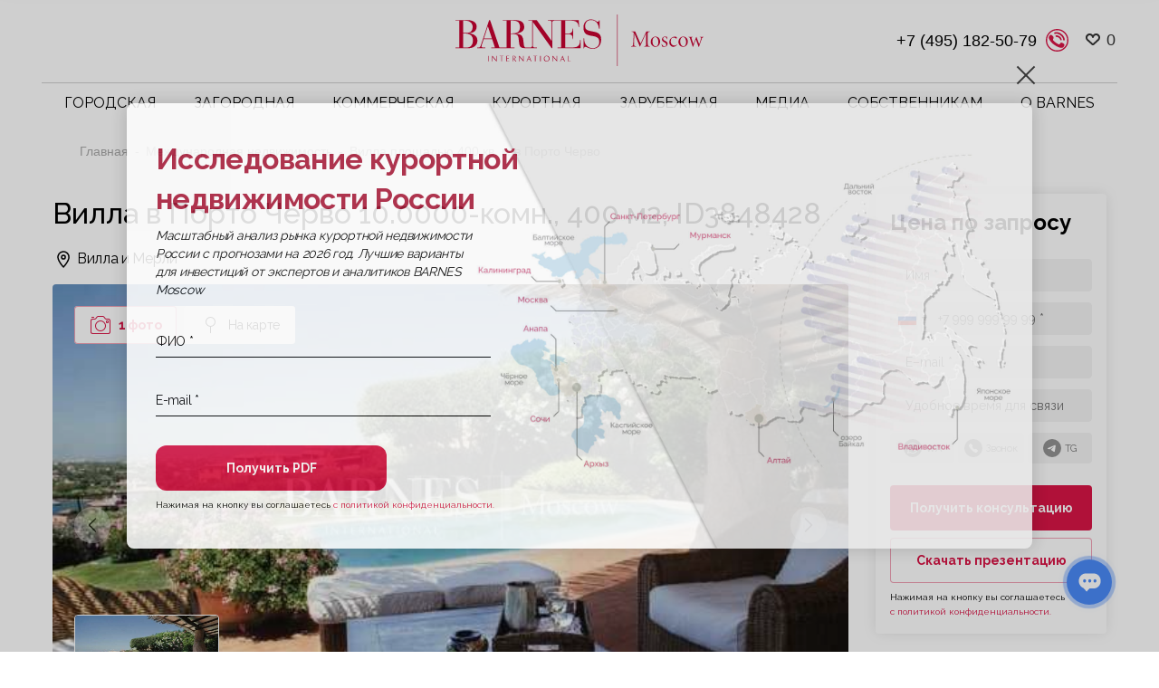

--- FILE ---
content_type: text/html; charset=UTF-8
request_url: https://barnes-moscow.com/mezhdunarodnaya-nedvizhimost/prodazha_porto_cervo_827/
body_size: 27703
content:
<!DOCTYPE html>
<html class="page" lang="ru">
<head>
    <meta charset="utf-8">
    <meta name="viewport" content="width=device-width, initial-scale=1, maximum-scale=1, minimal-ui">
    <meta http-equiv="X-UA-Compatible" content="IE=edge">
    <meta name="imagetoolbar" content="no">
    <meta name="msthemecompatible" content="no">
    <meta name="cleartype" content="on">
    <meta name="HandheldFriendly" content="True">
    <meta name="format-detection" content="telephone=no">
    <meta name="format-detection" content="address=no">
    <meta name="google" content="notranslate">
    <meta name="theme-color" content="#ffffff">
    <meta name="apple-mobile-web-app-capable" content="yes">
    <meta name="apple-mobile-web-app-status-bar-style" content="black-translucent">
    <meta name="p:domain_verify" content="e0b003b904fd42e1af1d6c2fe8718336"/>
	<meta name="google-site-verification" content="Q4wc360NCV-wVoMmWUfmeJJKto6ikw-RdcKEL9-i3f0" />
<meta name="yandex-verification" content="f907da721683b056" />

    <link rel="manifest" href="/static/manifest.json">
    <meta name="application-name" content="">
    <meta name="msapplication-tooltip" content="">
    <meta name="msapplication-TileColor" content="#ffffff">
    <meta name="msapplication-TileImage" content="/static/mstile-large.png">
    <meta name="msapplication-tap-highlight" content="no">
    <meta name="msapplication-square70x70logo" content="/static/mstile-small.png">
    <meta name="msapplication-square150x150logo" content="/static/mstile-medium.png">
    <meta name="msapplication-wide310x150logo" content="/static/mstile-wide.png">
    <meta name="msapplication-square310x310logo" content="/static/mstile-large.png">
    <link rel="icon" href="/favicon120.ico" sizes="120x120" />
    <title>Вилла 10.0000 комн 400 м2 в Порто Черво ID3848428
</title>

    
    <meta property="og:type" content="website">
    <meta property="og:title" content="Вилла 10.0000 комн 400 м2 в Порто Черво ID3848428
">
    <meta property="twitter:title" content="Вилла 10.0000 комн 400 м2 в Порто Черво ID3848428
"> 
    <meta property="og:description" content="В продаже Вилла, 400 м2, стоимостью  рублей в Порто Черво, Италия. BARNES Moscow — недвижимость для взыскательных клиентов!">
    <meta property="og:image" content="/static/dist/assets/share.png">
            <!-- Yandex.Metrika counter -->
                <!-- /Yandex.Metrika counter -->

        <!-- Global site tag (gtag.js) - Google Analytics -->
                                <!-- /Global site tag (gtag.js) - Google Analytics -->
        
		
        <meta name="keywords" content="продажа Porto Cervo" />
<meta name="description" content="В продаже Вилла, 400 м2, стоимостью  рублей в Порто Черво, Италия. BARNES Moscow — недвижимость для взыскательных клиентов!" />
<link rel="canonical" href="https://barnes-moscow.com/mezhdunarodnaya-nedvizhimost/prodazha_porto_cervo_827/" />
<script data-skip-moving="true">(function(w, d, n) {var cl = "bx-core";var ht = d.documentElement;var htc = ht ? ht.className : undefined;if (htc === undefined || htc.indexOf(cl) !== -1){return;}var ua = n.userAgent;if (/(iPad;)|(iPhone;)/i.test(ua)){cl += " bx-ios";}else if (/Windows/i.test(ua)){cl += ' bx-win';}else if (/Macintosh/i.test(ua)){cl += " bx-mac";}else if (/Linux/i.test(ua) && !/Android/i.test(ua)){cl += " bx-linux";}else if (/Android/i.test(ua)){cl += " bx-android";}cl += (/(ipad|iphone|android|mobile|touch)/i.test(ua) ? " bx-touch" : " bx-no-touch");cl += w.devicePixelRatio && w.devicePixelRatio >= 2? " bx-retina": " bx-no-retina";if (/AppleWebKit/.test(ua)){cl += " bx-chrome";}else if (/Opera/.test(ua)){cl += " bx-opera";}else if (/Firefox/.test(ua)){cl += " bx-firefox";}ht.className = htc ? htc + " " + cl : cl;})(window, document, navigator);</script>


<link href="https://cdn.jsdelivr.net/npm/intl-tel-input@18.2.1/build/css/intlTelInput.css" type="text/css"  rel="stylesheet" />
<link href="/bitrix/cache/css/s1/barnes/page_417c03593a2be28d1d0413b77317ec9d/page_417c03593a2be28d1d0413b77317ec9d_v1.css?17652539883805" type="text/css"  rel="stylesheet" />
<link href="/bitrix/cache/css/s1/barnes/template_503b5f550e0b7f45691a3506d6d7a0ee/template_503b5f550e0b7f45691a3506d6d7a0ee_v1.css?1765253988670579" type="text/css"  data-template-style="true" rel="stylesheet" />







                    
			
                                			
<style>.grecaptcha-badge {display: none;}</style>



                    <!-- UIkit CSS -->
        <link rel="stylesheet" href="/local/templates/barnes/css/uikit.min.css">
        <!-- UIkit JS -->
    <!-- Google Tag Manager -->
<!-- End Google Tag Manager -->
</head>
<body class="page__body grid grid_cols_12 ">
<!-- Google Tag Manager (noscript) -->
<noscript><iframe src="https://www.googletagmanager.com/ns.html?id=GTM-WS5CTF57"
height="0" width="0" style="display:none;visibility:hidden"></iframe></noscript>
<!-- End Google Tag Manager (noscript) -->
<noscript>
    <div><img src="https://mc.yandex.ru/watch/76402912" style="position:absolute; left:-9999px;" alt=""/></div>
</noscript>

<div class="page__header ">
    <!-- begin .header-->
    <div class="header  ">
        <div class="header__mobile-menu">
            <!-- begin .mobile-menu-->
            <div class="mobile-menu">
                <div class="mobile-menu__wrapper">
                    <div class="mobile-menu__burger">
                        <!-- begin .burger-->
                        <button class="burger js-toggle" data-toggle-scope=".page, .page"
                                data-toggle-target=".page__body, .burger"
                                data-toggle-class="page__body_menu_open, burger_state_close"></button>
                        <!-- end .burger-->
                    </div>
                    <div class="mobile-menu__logo">
                        <!-- begin .logo-->
                        <a href="/" class="logo"><img src="/static/assets/blocks/logo/images/logo-moscow.svg"
                                                      alt="Site Name" class="logo__image" title="Главная"/></a>
                        <!-- end .logo-->
                    </div>
                    <div class="mobile-menu__icon-group">
                        <!-- begin .icon-group-->
                        <div class="icon-group">
                            <ul class="icon-group__list">
                                <li class="icon-group__item">
                                    <a class="sb_favorite_header" style="display: none" uk-toggle="target: #offcanvas-flipM"
   href=""><span class="button__holder"><svg xmlns="http://www.w3.org/2000/svg" width="18"
                                                                     height="16" viewBox="0 0 18 16"><defs><style>.clsw-1 {
                        fill: #fff;
                        fill-rule: evenodd
                    }</style></defs><path class="clsw-1"
                                          d="M506.755,141.6l0,0.019s-4.185,3.734-5.556,4.973a0.376,0.376,0,0,1-.076.056,1.838,1.838,0,0,1-1.126.357,1.794,1.794,0,0,1-1.166-.4,0.473,0.473,0,0,1-.1-0.076c-1.427-1.287-5.459-4.878-5.459-4.878l0-.019A4.494,4.494,0,1,1,500,135.7,4.492,4.492,0,1,1,506.755,141.6Zm-3.251-5.61A2.565,2.565,0,0,0,501,138h0a1,1,0,1,1-2,0h0a2.565,2.565,0,0,0-2.506-2,2.5,2.5,0,0,0-1.777,4.264l-0.013.019L500,145.1l5.179-4.749c0.042-.039.086-0.075,0.126-0.117l0.052-.047-0.006-.008A2.494,2.494,0,0,0,503.5,135.993Z"
                                          transform="translate(-492 -134)"></path></svg><span
                class="sb_count">0</span></span></a>
<div id="offcanvas-flipM" style="display: none" uk-offcanvas="flip: true; overlay: true">
    <div class="uk-offcanvas-bar">        <button class="uk-offcanvas-close" type="button" uk-close></button>        <div class="sb_h3">Избранное</div>        <ul class="uk-list uk-list-divider sb_block_favorit_all"></ul></div>
</div>
                                </li>
                                <li class="icon-group__item">
                                    <a href="tel:84992724872" class="icon-group__link icon-group__link_size_small">
                                        <span class="icon-group__icon-wrapper">
                                            <img class="sb_phone_pic" src="/static/assets/images/phone_mobile.svg"
                                                 alt="">
                                        </span>
                                    </a>
                                </li>
                            </ul>
                        </div>
                        <!-- end .icon-group-->
                    </div>
                </div>
            </div>
            <!-- end .mobile-menu-->
        </div>
        <div class="header__main">
            <div class="header__wrapper">
                <div class="header__triggers">
                    <div class="header__trigger">
                        <!-- begin .burger-->
                        <button class="burger js-toggle" data-toggle-scope=".page, .page"
                                data-toggle-target=".page__body, .burger"
                                data-toggle-class="page__body_menu_open, burger_state_close"></button>
                        <!-- end .burger-->
                    </div>
                    <div class="header__trigger">
                        <button data-toggle-scope=".page__body" data-toggle-class="page__body_search_open"
                                class="header__search js-toggle">
                            <svg class="header__search-icon">
                                <use xlink:href="/static/assets/images/icon.svg#icon_mg"></use>
                            </svg>
                        </button>
                    </div>
                </div>
                <div class="header__logo">
                    <!-- begin .logo-->
                    <a href="/" class="logo"><img src="/static/assets/blocks/logo/images/logo-moscow.svg"
                                                  alt="Site Name" class="logo__image" title="Главная"/></a>
                    <!-- end .logo-->
                </div>
                <div class="header__lang-nav">
                    <a href="tel:84992724872" class="phone-contact__link">+7 (499) 272-48-72 </a> <a class="js-modal" href="#modalCallBack"><img class="phone-contact__link sb_phone_pic" src="/static/assets/images/phone.svg" alt=""></a>                    <a class="sb_favorite_header" style="display: none" uk-toggle="target: #offcanvas-flip"
   href=""><span class="button__holder"><svg xmlns="http://www.w3.org/2000/svg" width="18"
                                                                     height="16" viewBox="0 0 18 16"><defs><style>.clsw-1 {
                        fill: #fff;
                        fill-rule: evenodd
                    }</style></defs><path class="clsw-1"
                                          d="M506.755,141.6l0,0.019s-4.185,3.734-5.556,4.973a0.376,0.376,0,0,1-.076.056,1.838,1.838,0,0,1-1.126.357,1.794,1.794,0,0,1-1.166-.4,0.473,0.473,0,0,1-.1-0.076c-1.427-1.287-5.459-4.878-5.459-4.878l0-.019A4.494,4.494,0,1,1,500,135.7,4.492,4.492,0,1,1,506.755,141.6Zm-3.251-5.61A2.565,2.565,0,0,0,501,138h0a1,1,0,1,1-2,0h0a2.565,2.565,0,0,0-2.506-2,2.5,2.5,0,0,0-1.777,4.264l-0.013.019L500,145.1l5.179-4.749c0.042-.039.086-0.075,0.126-0.117l0.052-.047-0.006-.008A2.494,2.494,0,0,0,503.5,135.993Z"
                                          transform="translate(-492 -134)"></path></svg><span
                class="sb_count">0</span></span></a>
<div id="offcanvas-flip" style="display: none" uk-offcanvas="flip: true; overlay: true">
    <div class="uk-offcanvas-bar">        <button class="uk-offcanvas-close" type="button" uk-close></button>        <div class="sb_h3">Избранное</div>        <ul class="uk-list uk-list-divider sb_block_favorit_all"></ul></div>
</div>
                </div>
                <div class="header__nav">
                    <!-- begin .nav-->
                    <nav class="nav nav_type_l-horizontal">
                                <ul class="top_menu nav__list" itemprop="about" itemscope
        itemtype="http://schema.org/ItemList">
                                <li class="nav__item"
                 itemscope itemtype="http://schema.org/ItemList"                 itemprop="itemListElement">
                <a href="/gorodskaya-nedvizhimost/"
                   class="nav__link">Городская</a>
                                    <meta itemprop="name" content="Городская" />                                        <div class="nav__submenu">
                            <ul class="nav__sub-list">
                                                                    <li class="nav__sub-item  "
                                        itemprop="itemListElement">
                                        <a href="/vtorichnaya-nedvizhimost/"
                                           class="nav__sub-link">Купить</a>

                                                                            </li>
                                                                        <li class="nav__sub-item  "
                                        itemprop="itemListElement">
                                        <a href="/arendovat/"
                                           class="nav__sub-link">Арендовать</a>

                                                                            </li>
                                                                        <li class="nav__sub-item menu_padding "
                                        itemprop="itemListElement">
                                        <a href="/novostroyki/"
                                           class="nav__sub-link">Новостройки</a>

                                                                            </li>
                                                                        <li class="nav__sub-item  "
                                        itemprop="itemListElement">
                                        <a href="/zhilye-kompleksy/"
                                           class="nav__sub-link">Жилые комплексы</a>

                                                                            </li>
                                                                        <li class="nav__sub-item menu_padding nav__sub-item--small"
                                        itemprop="itemListElement">
                                        <a href="/gorodskaya-nedvizhimost/kvartiry/"
                                           class="nav__sub-link">Квартиры</a>

                                                                            </li>
                                                                        <li class="nav__sub-item  nav__sub-item--small"
                                        itemprop="itemListElement">
                                        <a href="/gorodskaya-nedvizhimost/apartamenty/"
                                           class="nav__sub-link">Апартаменты</a>

                                                                            </li>
                                                                        <li class="nav__sub-item  nav__sub-item--small"
                                        itemprop="itemListElement">
                                        <a href="/kupit-penthausy-v-moskve/"
                                           class="nav__sub-link">Пентхаусы</a>

                                                                            </li>
                                                                </ul>
                        </div>
                                    </li>
                                <li class="nav__item"
                 itemscope itemtype="http://schema.org/ItemList"                 itemprop="itemListElement">
                <a href="/zagorodnaya-nedvizhimost/"
                   class="nav__link">Загородная</a>
                                    <meta itemprop="name" content="Загородная" />                                        <div class="nav__submenu">
                            <ul class="nav__sub-list">
                                                                    <li class="nav__sub-item  "
                                        itemprop="itemListElement">
                                        <a href="/kupit-zagorodnuyu-nedvizhimost/"
                                           class="nav__sub-link">Купить</a>

                                                                            </li>
                                                                        <li class="nav__sub-item  "
                                        itemprop="itemListElement">
                                        <a href="/snyat-zagorodnuyu-nedvizhimost/"
                                           class="nav__sub-link">Снять</a>

                                                                            </li>
                                                                        <li class="nav__sub-item  "
                                        itemprop="itemListElement">
                                        <a href="/kottedzhnye-poselki/"
                                           class="nav__sub-link">Коттеджные поселки</a>

                                                                            </li>
                                                                </ul>
                        </div>
                                    </li>
                                <li class="nav__item"
                 itemscope itemtype="http://schema.org/ItemList"                 itemprop="itemListElement">
                <a href="/kommercheskaya-nedvizhimost/"
                   class="nav__link">Коммерческая</a>
                                    <meta itemprop="name" content="Коммерческая" />                                        <div class="nav__submenu">
                            <ul class="nav__sub-list">
                                                                    <li class="nav__sub-item  "
                                        itemprop="itemListElement">
                                        <a href="/kommercheskaya-nedvizhimost/"
                                           class="nav__sub-link">Купить</a>

                                                                            </li>
                                                                        <li class="nav__sub-item  "
                                        itemprop="itemListElement">
                                        <a href="/kommercheskaya-nedvizhimost/arendovat/"
                                           class="nav__sub-link">Снять</a>

                                                                            </li>
                                                                        <li class="nav__sub-item  "
                                        itemprop="itemListElement">
                                        <a href="/kommercheskaya-nedvizhimost/zdanie/"
                                           class="nav__sub-link">Здания</a>

                                                                            </li>
                                                                        <li class="nav__sub-item  "
                                        itemprop="itemListElement">
                                        <a href="/kommercheskaya-nedvizhimost/business-center/"
                                           class="nav__sub-link">Бизнес-центры</a>

                                                                            </li>
                                                                        <li class="nav__sub-item  "
                                        itemprop="itemListElement">
                                        <a href="/kommercheskaya-nedvizhimost/osobnyak/"
                                           class="nav__sub-link">Особняки</a>

                                                                            </li>
                                                                        <li class="nav__sub-item  "
                                        itemprop="itemListElement">
                                        <a href="/kommercheskaya-nedvizhimost/arendnyj-biznes/"
                                           class="nav__sub-link">Арендный бизнес</a>

                                                                            </li>
                                                                </ul>
                        </div>
                                    </li>
                                <li class="nav__item"
                 itemscope itemtype="http://schema.org/ItemList"                 itemprop="itemListElement">
                <a href="/kurortnaya/"
                   class="nav__link">Курортная</a>
                                    <meta itemprop="name" content="Курортная" />                                        <div class="nav__submenu">
                            <ul class="nav__sub-list">
                                                                    <li class="nav__sub-item  "
                                        itemprop="itemListElement">
                                        <a href="/media/tag/investitsii-v-kurortnuyu-nedvizhimost-rossii/"
                                           class="nav__sub-link">Инвестиции</a>

                                                                            </li>
                                                                        <li class="nav__sub-item  "
                                        itemprop="itemListElement">
                                        <a href="/altai/"
                                           class="nav__sub-link">Алтай</a>

                                                                            </li>
                                                                        <li class="nav__sub-item  "
                                        itemprop="itemListElement">
                                        <a href="/arhyz/"
                                           class="nav__sub-link">Архыз</a>

                                                                            </li>
                                                                        <li class="nav__sub-item  "
                                        itemprop="itemListElement">
                                        <a href="/sochi/"
                                           class="nav__sub-link">Сочи</a>

                                                                            </li>
                                                                </ul>
                        </div>
                                    </li>
                                <li class="nav__item"
                 itemscope itemtype="http://schema.org/ItemList"                 itemprop="itemListElement">
                <a href="/mezhdunarodnaya-nedvizhimost/"
                   class="nav__link">Зарубежная</a>
                                    <meta itemprop="name" content="Зарубежная" />                                        <div class="nav__submenu">
                            <ul class="nav__sub-list">
                                                                    <li class="nav__sub-item  "
                                        itemprop="itemListElement">
                                        <a href="/oae/ "
                                           class="nav__sub-link">ОАЭ</a>

                                                                            </li>
                                                                        <li class="nav__sub-item  "
                                        itemprop="itemListElement">
                                        <a href="/turkey/"
                                           class="nav__sub-link">Турция</a>

                                                                            </li>
                                                                        <li class="nav__sub-item  "
                                        itemprop="itemListElement">
                                        <a href="/tailand/"
                                           class="nav__sub-link">Таиланд</a>

                                                                            </li>
                                                                        <li class="nav__sub-item  "
                                        itemprop="itemListElement">
                                        <a href="/zhilye-kompleksy-indonesia/"
                                           class="nav__sub-link">Бали</a>

                                                                            </li>
                                                                        <li class="nav__sub-item  "
                                        itemprop="itemListElement">
                                        <a href="/ispaniya/"
                                           class="nav__sub-link">Испания</a>

                                                                            </li>
                                                                        <li class="nav__sub-item  "
                                        itemprop="itemListElement">
                                        <a href="/italiya/"
                                           class="nav__sub-link">Италия</a>

                                                                            </li>
                                                                        <li class="nav__sub-item  "
                                        itemprop="itemListElement">
                                        <a href="/portugaliya/"
                                           class="nav__sub-link">Португалия</a>

                                                                            </li>
                                                                        <li class="nav__sub-item  "
                                        itemprop="itemListElement">
                                        <a href="/frantsiya/"
                                           class="nav__sub-link">Франция</a>

                                                                            </li>
                                                                        <li class="nav__sub-item  "
                                        itemprop="itemListElement">
                                        <a href="/oman/"
                                           class="nav__sub-link">Оман</a>

                                                                            </li>
                                                                        <li class="nav__sub-item  "
                                        itemprop="itemListElement">
                                        <a href="/mezhdunarodnaya-nedvizhimost-zhilye-kompleksy/"
                                           class="nav__sub-link">Жилые комплексы</a>

                                                                            </li>
                                                                </ul>
                        </div>
                                    </li>
                                <li class="nav__item"
                 itemscope itemtype="http://schema.org/ItemList"                 itemprop="itemListElement">
                <a href="/media/"
                   class="nav__link">Медиа</a>
                                    <meta itemprop="name" content="Медиа" />                                        <div class="nav__submenu">
                            <ul class="nav__sub-list">
                                                                    <li class="nav__sub-item  "
                                        itemprop="itemListElement">
                                        <a href="/media/blog/"
                                           class="nav__sub-link">Блог</a>

                                                                            </li>
                                                                        <li class="nav__sub-item  "
                                        itemprop="itemListElement">
                                        <a href="/media/novosti/"
                                           class="nav__sub-link">Новости</a>

                                                                            </li>
                                                                        <li class="nav__sub-item  "
                                        itemprop="itemListElement">
                                        <a href="/media/vebinary-i-video/"
                                           class="nav__sub-link">Вебинары и видео</a>

                                                                            </li>
                                                                        <li class="nav__sub-item  "
                                        itemprop="itemListElement">
                                        <a href="/media/analitika/"
                                           class="nav__sub-link">Аналитика рынка</a>

                                                                            </li>
                                                                        <li class="nav__sub-item  "
                                        itemprop="itemListElement">
                                        <a href="/media/stil-zhizni/"
                                           class="nav__sub-link">Искусство жить</a>

                                                                            </li>
                                                                        <li class="nav__sub-item  "
                                        itemprop="itemListElement">
                                        <a href="/media/cases/"
                                           class="nav__sub-link">Кейсы</a>

                                                                            </li>
                                                                        <li class="nav__sub-item  "
                                        itemprop="itemListElement">
                                        <a href="/zhurnaly/"
                                           class="nav__sub-link">Журнал</a>

                                                                            </li>
                                                                </ul>
                        </div>
                                    </li>
                                <li class="nav__item"
                 itemscope itemtype="http://schema.org/ItemList"                 itemprop="itemListElement">
                <a href="/sobstvennikam/"
                   class="nav__link">Собственникам</a>
                                    <meta itemprop="name" content="Собственникам" />                                        <div class="nav__submenu">
                            <ul class="nav__sub-list">
                                                                    <li class="nav__sub-item  "
                                        itemprop="itemListElement">
                                        <a href="/prodazha_sobstvennikam/"
                                           class="nav__sub-link">Продажа</a>

                                                                            </li>
                                                                        <li class="nav__sub-item  "
                                        itemprop="itemListElement">
                                        <a href="/arenda_sobstvennikam/"
                                           class="nav__sub-link">Аренда</a>

                                                                            </li>
                                                                </ul>
                        </div>
                                    </li>
                                <li class="nav__item"
                 itemscope itemtype="http://schema.org/ItemList"                 itemprop="itemListElement">
                <a href="/mir-barnes/"
                   class="nav__link">О BARNES</a>
                                    <meta itemprop="name" content="О BARNES" />                                        <div class="nav__submenu">
                            <ul class="nav__sub-list">
                                                                    <li class="nav__sub-item  "
                                        itemprop="itemListElement">
                                        <a href="/contacts/"
                                           class="nav__sub-link">Контакты</a>

                                                                            </li>
                                                                        <li class="nav__sub-item  "
                                        itemprop="itemListElement">
                                        <a href="/barnes-club/"
                                           class="nav__sub-link">Barnes Club</a>

                                                                            </li>
                                                                        <li class="nav__sub-item  "
                                        itemprop="itemListElement">
                                        <a href="/novosti/smi-o-nas/"
                                           class="nav__sub-link">СМИ о нас</a>

                                                                            </li>
                                                                        <li class="nav__sub-item  "
                                        itemprop="itemListElement">
                                        <a href="/novosti/meropriyatiya/"
                                           class="nav__sub-link">Мероприятия</a>

                                                                            </li>
                                                                        <li class="nav__sub-item  "
                                        itemprop="itemListElement">
                                        <a href="/team/"
                                           class="nav__sub-link">Команда</a>

                                                                            </li>
                                                                        <li class="nav__sub-item  "
                                        itemprop="itemListElement">
                                        <a href="/vacancies/"
                                           class="nav__sub-link">Вакансии</a>

                                                                            </li>
                                                                        <li class="nav__sub-item  "
                                        itemprop="itemListElement">
                                        <a href="/stily-zhizni/"
                                           class="nav__sub-link">Стиль жизни</a>

                                                                                    <div class="nav__submenu">
                                                <ul class="nav__sub-list level2">
                                                                                                            <li class="nav__sub-item"
                                                            itemprop="itemListElement">
                                                            <a href="/stily-zhizni/konnyy-sport-i-konevodcheskaya-nedvizhimost/"
                                                               class="nav__sub-link">Конный спорт</a>
                                                        </li>
                                                                                                                <li class="nav__sub-item"
                                                            itemprop="itemListElement">
                                                            <a href="/stily-zhizni/okhotnichi-ugodya/"
                                                               class="nav__sub-link">Охотничьи угодья</a>
                                                        </li>
                                                                                                                <li class="nav__sub-item"
                                                            itemprop="itemListElement">
                                                            <a href="/stily-zhizni/zamki-i-usadby/"
                                                               class="nav__sub-link">Замки и усадьбы</a>
                                                        </li>
                                                                                                                <li class="nav__sub-item"
                                                            itemprop="itemListElement">
                                                            <a href="/stily-zhizni/investitsii-v-iskusstvo/"
                                                               class="nav__sub-link">Инвестиции в искусство</a>
                                                        </li>
                                                                                                                <li class="nav__sub-item"
                                                            itemprop="itemListElement">
                                                            <a href="/stily-zhizni/vino-i-vinogradniki/"
                                                               class="nav__sub-link">Вино и виноградники</a>
                                                        </li>
                                                                                                                <li class="nav__sub-item"
                                                            itemprop="itemListElement">
                                                            <a href="/stily-zhizni/yakhty/"
                                                               class="nav__sub-link">Яхты</a>
                                                        </li>
                                                                                                                <li class="nav__sub-item"
                                                            itemprop="itemListElement">
                                                            <a href="/stily-zhizni/iskusstvo-zhizni-barnes/"
                                                               class="nav__sub-link">Искусство жизни BARNES</a>
                                                        </li>
                                                                                                        </ul>
                                            </div>
                                                                                </li>
                                                                </ul>
                        </div>
                                    </li>
            </ul>
                    </nav>
                    <!-- end .nav-->
                </div>
            </div>
        </div>
    </div>
    <!-- end .header-->
    <div class="page__breadcrumbs ">
        
<div class="bx_breadcrumbs" style="display: none;">

<ul itemscope itemtype="http://schema.org/BreadcrumbList"><li itemprop="itemListElement" itemscope itemtype="http://schema.org/ListItem"><a href="/" title="Главная" itemprop="item"><span itemprop="name">Главная</span><meta itemprop="position" content="0" /></a></li><li itemprop="itemListElement" itemscope itemtype="http://schema.org/ListItem"><a href="/mezhdunarodnaya-nedvizhimost/" title=" Международная недвижимость" itemprop="item"><span itemprop="name"> Международная недвижимость</span><meta itemprop="position" content="1" /></a></li><li itemprop="itemListElement" itemscope itemtype="http://schema.org/ListItem"><a href="" title="Вилла площадью 400 кв. м в Порто Черво" itemprop="item"><span itemprop="name">Вилла площадью 400 кв. м в Порто Черво</span><meta itemprop="position" content="2" /></a></li></ul>
</div>        <link href="/bitrix/css/main/font-awesome.css?169713948828777" type="text/css" rel="stylesheet" />
<div class="grid__container">
            <ul class="breadcrumbs breadcrumbs_style_gray"> 
			<li class="breadcrumbs__item" id="bx_breadcrumb_0" >
				
				<a class="breadcrumbs__link" href="/" title="Главная">
					Главная
				</a>
			</li> 
			<li class="breadcrumbs__item" id="bx_breadcrumb_1" >
				
				<a class="breadcrumbs__link" href="/mezhdunarodnaya-nedvizhimost/" title=" Международная недвижимость">
					 Международная недвижимость
				</a>
			</li>
			<li class="breadcrumbs__item">
				
				Вилла площадью 400 кв. м в Порто Черво
			</li></ul></div>    </div>
</div>
<div class="page__content">




<div class="grid__container">
    <div data-department-bitrix-id=""></div>
    <div class="page-project__wrap">
        <div class="page-project__main">
            <div class="page-project__top">
                <h1 class="page-project__top-title">
                                        Вилла в Порто Черво  10.0000-комн., 400 м2, ID3848428                </h1>
                <div class="page-project__price-wrap visible-xs">
                                            <div class="page-project__aside-title">
                            Цена по запросу
                        </div>

                        <div class="page-project__aside-currency-wrap">

                        </div>
                                    </div>
                                    <div class="page-project__address">
                        <svg>
                            <use xlink:href="/assets/sprite.svg#location"/>
                        </svg>
                        <div>
                            Вилла и Мерли                            <span class="project__link">
                                                                                            </span>
                        </div>
                    </div>
                            </div>
            <div class="page-project__gallery">
                                    <div class="swiper swiper__gallery">
                        <div class="swiper-wrapper">
                                                            <div class="swiper-slide">
                                    <div class="gallery__img-wrap">
                                        <img
                                                class="gallery__img "
                                                data-fancybox="gallery"
                                                data-src="https://c15d3839-d361-4fb8-9615-0c7a980d0169.selstorage.ru/resize_cache/44030/9ff894c594728ab825189dc667f505d3/iblock/d8c/3397437105f19fe8db58844.61474611_d69fc614ad_1920.jpg"
                                                src="https://c15d3839-d361-4fb8-9615-0c7a980d0169.selstorage.ru/resize_cache/44030/9ff894c594728ab825189dc667f505d3/iblock/d8c/3397437105f19fe8db58844.61474611_d69fc614ad_1920.jpg"
                                                alt=""/>

                                    </div>

                                    
                                    
                                                                    </div>
                                                    </div>
                        <div class="gallery__graphics-navigation">
                            <span class="gallery__navigation-control active">
                                <svg>
                                    <use xlink:href="/assets/sprite.svg#camera"/>
                                </svg>
                                <span class="hidden-xs">1 фото</span>
                            </span>
                                                            <span data-id="map" class="gallery__navigation-control ">
                                <svg>
                                    <use xlink:href="/assets/sprite.svg#pin"/>
                                </svg>
                                <span class="hidden-xs">На карте</span>
                            </span>
                                                                                </div>
                        <div class="swiper-pagination gallery__swiper-pagination visible-sm">
                        </div>
                        <div class="gallery__buttons-wrap">
                            <button class="swiper-button gallery__button gallery__button--prev" type="button">
                                <svg>
                                    <use xlink:href="/assets/sprite.svg#arrow-button-prev"/>
                                </svg>
                                <span class="visually-hidden">Предыдущий слайд</span>
                            </button>
                            <button class="swiper-button gallery__button gallery__button--next" type="button">
                                <svg>
                                    <use xlink:href="/assets/sprite.svg#arrow-button-next"/>
                                </svg>
                                <span class="visually-hidden">Следующий слайд</span>
                            </button>
                        </div>
                    </div>
                    <div class="swiper swiper__gallery-thumbs">
                        <div class="swiper-wrapper">
                                                            <div class="gallery__thumbs-slide swiper-slide">
                                    <div class="gallery__thumbs-picture ">
                                        <img src="https://c15d3839-d361-4fb8-9615-0c7a980d0169.selstorage.ru/resize_cache/44030/9ff894c594728ab825189dc667f505d3/iblock/d8c/3397437105f19fe8db58844.61474611_d69fc614ad_1920.jpg" alt="">
                                    </div>
                                </div>
                                                    </div>
                    </div>
                            </div>
            <div class="page-project__characteristics">
                <div class="page-project__title">Характеристики</div>
                <ul class="page-project__characteristics-list">
                                            <li class="page-project__characteristics-item">
                            <div class="page-project__characteristics-svg-wrap">
                                <svg class="page-project__characteristics-svg">
                                                                            <use xlink:href="/assets/sprite.svg#building"/>
                                                                    </svg>
                            </div>
                            <div class="page-project__characteristics-content">
                                <div class="page-project__characteristics-title">
                                    Тип лота
                                </div>
                                <div class="page-project__characteristics-text">
                                    Вилла                                </div>
                            </div>
                        </li>
                                                                <li class="page-project__characteristics-item">
                            <div class="page-project__characteristics-svg-wrap">
                                <svg class="page-project__characteristics-svg">
                                    <use xlink:href="/assets/sprite.svg#construct"/>
                                </svg>
                            </div>
                            <div class="page-project__characteristics-content">
                                <div class="page-project__characteristics-title">
                                    Год постройки
                                </div>
                                <div class="page-project__characteristics-text">
                                    1998                                </div>
                            </div>
                        </li>
                                        <!--                    <li class="page-project__characteristics-item">-->
                    <!--                        <div class="page-project__characteristics-svg-wrap">-->
                    <!--                            <svg class="page-project__characteristics-svg">-->
                    <!--                                <use xlink:href="/assets/sprite.svg#vindow"/>-->
                    <!--                            </svg>-->
                    <!--                        </div>-->
                    <!--                        <div class="page-project__characteristics-content">-->
                    <!--                            <div class="page-project__characteristics-title">-->
                    <!--                                Окна-->
                    <!--                            </div>-->
                    <!--                            <div class="page-project__characteristics-text">-->
                    <!--                                Панорамные-->
                    <!--                            </div>-->
                    <!--                        </div>-->
                    <!--                    </li>-->
                                            <li class="page-project__characteristics-item">
                            <div class="page-project__characteristics-svg-wrap">
                                <svg class="page-project__characteristics-svg">
                                                                            <use xlink:href="/assets/sprite.svg#plan"/>
                                                                    </svg>
                            </div>
                            <div class="page-project__characteristics-content">
                                <div class="page-project__characteristics-title">
                                    Площадь                                 </div>
                                <div class="page-project__characteristics-text">
                                    400 кв.м
                                </div>
                            </div>
                        </li>
                                                                                    <li class="page-project__characteristics-item">
                            <div class="page-project__characteristics-svg-wrap">
                                <svg class="page-project__characteristics-svg">
                                    <use xlink:href="/assets/sprite.svg#floor"/>
                                </svg>
                            </div>
                            <div class="page-project__characteristics-content">
                                <div class="page-project__characteristics-title">
                                    Этаж
                                </div>
                                <div class="page-project__characteristics-text">
                                    2/2                                </div>
                            </div>
                        </li>
                                                                                                        <li class="page-project__characteristics-item">
                            <div class="page-project__characteristics-svg-wrap">
                                <svg class="page-project__characteristics-svg">
                                    <use xlink:href="/assets/sprite.svg#door"/>
                                </svg>
                            </div>
                            <div class="page-project__characteristics-content">
                                <div class="page-project__characteristics-title">
                                    Количество комнат
                                </div>
                                <div class="page-project__characteristics-text">
                                    10.0000                                </div>
                            </div>
                        </li>
                                        <!--                    -->                    <!--                    <li class="page-project__characteristics-item">-->
                    <!--                        <div class="page-project__characteristics-svg-wrap">-->
                    <!--                            <svg class="page-project__characteristics-svg">-->
                    <!--                                <use xlink:href="/assets/sprite.svg#stairs"/>-->
                    <!--                            </svg>-->
                    <!--                        </div>-->
                    <!--                        <div class="page-project__characteristics-content">-->
                    <!--                            <div class="page-project__characteristics-title">-->
                    <!--                                Этажей в доме-->
                    <!--                            </div>-->
                    <!--                            <div class="page-project__characteristics-text">-->
                    <!--                                45-->
                    <!--                            </div>-->
                    <!--                        </div>-->
                    <!--                    </li>-->
                    <!--                    -->                                                                <li class="page-project__characteristics-item">
                            <div class="page-project__characteristics-svg-wrap">
                                <svg class="page-project__characteristics-svg">
                                                                            <use xlink:href="/assets/sprite.svg#bed"/>
                                                                    </svg>
                            </div>
                            <div class="page-project__characteristics-content">
                                <div class="page-project__characteristics-title">
                                    Количество спален
                                </div>
                                <div class="page-project__characteristics-text">
                                    9                                </div>
                            </div>
                        </li>
                                                                <li class="page-project__characteristics-item">
                            <div class="page-project__characteristics-svg-wrap">
                                <svg class="page-project__characteristics-svg">
                                                                            <use xlink:href="/assets/sprite.svg#bed"/>
                                                                    </svg>
                            </div>
                            <div class="page-project__characteristics-content">
                                <div class="page-project__characteristics-title">
                                    Количество с/у
                                </div>
                                <div class="page-project__characteristics-text">
                                    9                                </div>
                            </div>
                        </li>
                                                                                                                        <!--                    <li class="page-project__characteristics-item">-->
                    <!--                        <div class="page-project__characteristics-svg-wrap">-->
                    <!--                            <svg class="page-project__characteristics-svg">-->
                    <!--                                <use xlink:href="/assets/sprite.svg#diamond"/>-->
                    <!--                            </svg>-->
                    <!--                        </div>-->
                    <!--                        <div class="page-project__characteristics-content">-->
                    <!--                            <div class="page-project__characteristics-title">-->
                    <!--                                Особенности-->
                    <!--                            </div>-->
                    <!--                            <div class="page-project__characteristics-text">-->
                    <!--                                Камин-->
                    <!--                            </div>-->
                    <!--                        </div>-->
                    <!--                    </li>-->
                                            <li class="page-project__characteristics-item">
                            <div class="page-project__characteristics-svg-wrap">
                                <svg class="page-project__characteristics-svg">
                                                                            <use xlink:href="/assets/sprite.svg#building"/>
                                                                    </svg>
                            </div>
                            <div class="page-project__characteristics-content">
                                <div class="page-project__characteristics-title">
                                    Страна
                                </div>
                                <div class="page-project__characteristics-text">
                                    Италия                                </div>
                            </div>
                        </li>
                                                                <li class="page-project__characteristics-item">
                            <div class="page-project__characteristics-svg-wrap">
                                <svg class="page-project__characteristics-svg">
                                                                            <use xlink:href="/assets/sprite.svg#building"/>
                                                                    </svg>
                            </div>
                            <div class="page-project__characteristics-content">
                                <div class="page-project__characteristics-title">
                                    Город
                                </div>
                                <div class="page-project__characteristics-text">
                                    Порто Черво                                </div>
                            </div>
                        </li>
                                    </ul>
            </div>
            
            
                                                                <div class="page-project__map">
                        <div class="page-project__title">Расположение на карте</div>
                        
                        <ul class="tabs-list">
                            <li>
                                <button type="button" class="tabs-list__btn"
                                        onclick="window.searchControl.search('Школы')">
                                    <span>Школы</span>
                                </button>
                            </li>
                            <li>
                                <button type="button" class="tabs-list__btn"
                                        onclick="window.searchControl.search('Детские сады')">
                                    <span>Детские сады</span>
                                </button>
                            </li>
                            <li>
                                <button type="button" class="tabs-list__btn"
                                        onclick="window.searchControl.search('Рестораны')">
                                    <span>Рестораны</span>
                                </button>
                            </li>
                            <li>
                                <button type="button" class="tabs-list__btn"
                                        onclick="window.searchControl.search('Торговые центры')">
                                    <span>Торговые центры</span>
                                </button>
                            </li>
                        </ul>

                        <div id="map" style="height: 400px">
                                                    </div>
                    </div>
                                                    <!--            <div class="page-project__calculator">-->
            <!--                <div class="page-project__calculator-text-wrap">-->
            <!--                    <div class="page-project__calculator-title">-->
            <!--                        Кредитный-->
            <!--                        калькулятор-->
            <!--                    </div>-->
            <!--                    <div class="page-project__calculator-description">-->
            <!--                        С помощью кредитного онлайн-калькулятора Вы сможете самостоятельно, не обращаясь в банк,-->
            <!--                        рассчитать-->
            <!--                        выплаты по кредиту-->
            <!--                    </div>-->
            <!--                    <div class="page-project__calculator-checkbox-wrap">-->
            <!--                        <label class="page-project__calculator-checkbox" for="input">-->
            <!--                            <input class="checkbox" type="checkbox" id="input"/>-->
            <!--                            <span class="fake-checkbox"></span> Аннуитетный платёж-->
            <!--                        </label>-->
            <!--                        <label class="page-project__calculator-checkbox" for="input-2">-->
            <!--                            <input class="checkbox" type="checkbox" id="input-2"/>-->
            <!--                            <span class="fake-checkbox"></span> Дифференцированный платёж-->
            <!--                        </label>-->
            <!--                    </div>-->
            <!--                </div>-->
            <!--                <div class="page-project__calculator-form-wrap">-->
            <!--                    <div class="page-project__calculator-input-wrap">-->
            <!--                        <label class="page-project__calculator-input-name">Сумма кредита, ₽</label>-->
            <!--                        <input class="page-project__calculator-input" name="number" type="number"-->
            <!--                               placeholder="От 10000"-->
            <!--                               required>-->
            <!--                    </div>-->
            <!--                    <div class="page-project__calculator-term">-->
            <!--                        <div class="page-project__calculator-input-wrap">-->
            <!--                            <label class="page-project__calculator-input-name">Срок кредита</label>-->
            <!--                            <input class="page-project__calculator-input" name="number" type="number"-->
            <!--                                   placeholder="От 2"-->
            <!--                                   required>-->
            <!--                        </div>-->
            <!--                        <button class="page-project__calculator-button">-->
            <!--                            Месяцев-->
            <!--                        </button>-->
            <!--                    </div>-->
            <!--                    <div class="page-project__calculator-input-wrap">-->
            <!--                        <label class="page-project__calculator-input-name">Годовая ставка, %</label>-->
            <!--                        <input class="page-project__calculator-input" name="number" type="number"-->
            <!--                               placeholder="От 1"-->
            <!--                               required>-->
            <!--                    </div>-->
            <!--                </div>-->
            <!--            </div>-->

            <div class="page__section">
                <!-- begin .section-->
                                
                <!-- end .section-->
            </div>

            
            
<section class="callback-block">
    <div class="base-container">
        <div class="callback-block__wrap">
            <div class="callback-block__inner">
                <div class="callback-block__title">Поможем быстро и&nbsp;выгодно купить недвижимость</div>
                <form method="POST" action="/api/app/form/request/">
                    <input class="modal-request__input js-target" name="request[target]" type="hidden" value="landlordform">
                    <input class="modal-request__input js-theme" name="request[theme]" type="hidden" value="Покупка недвижимости">
                    <input name="request[url]" type="hidden" value="/mezhdunarodnaya-nedvizhimost/prodazha_porto_cervo_827/">
                    <div class="callback-block__group">
                        <div class="callback-block__input-wrap">
                            <label>
                                <input class="callback-block__input" name="request[name]" type="text"
                                       placeholder="Имя *"
                                       required>
                            </label>
                        </div>
                        <div class="callback-block__input-wrap">
                            <label>
                                <input class="callback-block__input" name="request[phone]" type="number"
                                       placeholder="Телефон *"
                                       required>
                            </label>
                        </div>
                        <div class="callback-block__checkbox-title">
                            Препочтительный способ связи:
                        </div>
                        <div class="callback-block__checkbox-wrap">
                            <label>
                                <input class="visually-hidden" type="checkbox" name="request[communication][]"
                                       value="Вотсап">
                                <span class="btn-form-checkbox__content-wrap">
                            <span class="btn-form-checkbox__icon-wrap btn-form-checkbox__icon-wrap--ws">
                                <svg class="btn-form-checkbox__icon">
                                    <use xlink:href="/assets/sprite.svg#wa"/>
                                </svg>
                            </span>
                            <span class="btn-form-checkbox__text">WA</span>
                        </span>
                            </label>
                            <label>
                                <input class="visually-hidden" type="checkbox" name="request[communication][]"
                                       value="Звонок">
                                <span class="btn-form-checkbox__content-wrap">
                            <span class="btn-form-checkbox__icon-wrap btn-form-checkbox__icon-wrap--call">
                                <svg class="btn-form-checkbox__icon">
                                    <use xlink:href="/assets/sprite.svg#call"/>
                                </svg>
                            </span>
                            <span class="btn-form-checkbox__text">Звонок</span>
                        </span>
                            </label>
                            <label>
                                <input class="visually-hidden" type="checkbox" name="request[communication][]"
                                       value="телеграм">
                                <span class="btn-form-checkbox__content-wrap">
                            <span class="btn-form-checkbox__icon-wrap btn-form-checkbox__icon-wrap--tg">
                                <svg class="btn-form-checkbox__icon">
                                    <use xlink:href="/assets/sprite.svg#tg"/>
                                </svg>
                            </span>
                            <span class="btn-form-checkbox__text">TG</span>
                        </span>
                            </label>
                        </div>
                        <button class="callback-block__btn" type="submit">Оставить заявку</button>
                        <div class="modal-request__confidentiality">
                            Нажимая на кнопку вы соглашаетесь<br>
                            <a target="_blank" class="modal-request__confidentiality-link"
                               href="/legal_notices/yuridicheskie-uvedomleniya/">с
                                политикой конфиденциальности.</a>
                        </div>
                    </div>
                </form>
            </div>
        </div>
    </div>
</section>


            
<section class="feedback">
    <span class="feedback__title">Мы всегда на связи:</span>
    <div class="feedback__text"><a class="feedback__link" href="mailto:moscow@barnes-international.com">moscow@barnes-international.com</a><br>
        ул. Петровка, дом 19, стр. 1
    </div>
    <div>
        <a href="https://api.whatsapp.com/send/?phone=79252621650">
            <svg class="feedback__icon">
                <use xlink:href="/assets/sprite.svg#ws"/>
            </svg>
        </a>
        <a href="https://t.me/art_de_vivre_barnes">
            <svg class="feedback__icon">
                <use xlink:href="/assets/sprite.svg#tg-2"/>
            </svg>
        </a>
    </div>
</section>


            <div class="page-project__btn-wrap visible-xs">
                <a class="js-modal page-project__aside-btn" href="#modalRequest">
                    Записаться на просмотр
                </a>
                <a href="#modalRequest" class="js-modal page-project__aside-btn page-project__aside-btn--border-red">
                    Получить презентацию
                </a>
            </div>
        </div>
        <div class="page-project__aside-wrap">
            <div class="page-project__aside">
                <div class="page-project__aside-top">
                                            <div class="page-project__aside-title">
                            Цена по запросу
                        </div>

                        <div class="page-project__aside-currency-wrap">

                        </div>
                    
                    
<form method="POST" action="/api/app/form/request/" class="js-form-aside">
    <div class="page-project__aside-group">
        <input class="modal-request__input js-original-type" name="request[type]"
               value="form" type="hidden">

        <input class="modal-request__input js-original-theme" name="request[lotid]"
               value="prodazha_porto_cervo_827" type="hidden">

        <input class="modal-request__input js-original-theme" name="request[original-theme]"
               value="продажа Porto Cervo" type="hidden">

        <input class="modal-request__input js-theme" name="request[theme]" value="продажа Porto Cervo"
               type="hidden">
        <input name="request[url]" type="hidden" value="/mezhdunarodnaya-nedvizhimost/prodazha_porto_cervo_827/">
        <a style="display: none" download href="/pdf/prodazha_porto_cervo_827/" id="pdflink"></a>

        <div class="page-project__aside-input-wrap">
            <label>
                <input class="page-project__aside-input" name="request[name]" type="text"
                       placeholder="Имя *"
                       required>
            </label>
        </div>
        <div class="page-project__aside-input-wrap">
            <label>
                <input class="page-project__aside-input phone-mask" name="request[phone]" type="text"
                       placeholder="+7 999 999 99 99 *"
                       required>
            </label>
        </div>
        <div class="page-project__aside-input-wrap">
            <label>
                <input class="page-project__aside-input" name="request[email]" type="email"
                       placeholder="E–mail *"
                       required>
            </label>
        </div>
        <div class="page-project__aside-input-wrap">
            <label>
                <input class="page-project__aside-input" name="request[time]" type="text"
                       placeholder="Удобное время для связи">
            </label>
        </div>
    </div>
    <div class="page-project__aside-checkbox-wrap">
        <label>
            <input class="visually-hidden" type="checkbox" name="request[communication][]" value="Вотсап">
            <span class="btn-form-checkbox__content-wrap">
                  <div class="btn-form-checkbox__icon-wrap btn-form-checkbox__icon-wrap--ws">
                      <svg class="btn-form-checkbox__icon">
                          <use xlink:href="/assets/sprite.svg#wa"/>
                      </svg>
                  </div>
                <span class="btn-form-checkbox__text">WA</span>
            </span>
        </label>
        <label>
            <input class="visually-hidden" type="checkbox" name="request[communication][]" value="Звонок">
            <span class="btn-form-checkbox__content-wrap">
                  <div class="btn-form-checkbox__icon-wrap btn-form-checkbox__icon-wrap--call">
                      <svg class="btn-form-checkbox__icon">
                          <use xlink:href="/assets/sprite.svg#call"/>
                      </svg>
                  </div>
                <span class="btn-form-checkbox__text">Звонок</span>
            </span>
        </label>
        <label>
            <input class="visually-hidden" type="checkbox" name="request[communication][]" value="телеграм">
            <span class="btn-form-checkbox__content-wrap">
                  <div class="btn-form-checkbox__icon-wrap btn-form-checkbox__icon-wrap--tg">
                      <svg class="btn-form-checkbox__icon">
                          <use xlink:href="/assets/sprite.svg#tg"/>
                      </svg>
                  </div>
                <span class="btn-form-checkbox__text">TG</span>
            </span>
        </label>
    </div>
    <div class="page-project__aside-btn-wrap">
        <button type="submit" id="getViewing" class="modal-object__aside-btn" data-theme="Запись на просмотр">
            Получить консультацию
        </button>
        <button type="submit" id="getPresentation" class="page-project__aside-btn page-project__aside-btn--border-red"
                data-theme="Запрос презентации">
            Скачать презентацию
        </button>
    </div>
    <div class="page-project__confidentiality">
        Нажимая на кнопку вы соглашаетесь<br>
        <a target="_blank" class="page-project__confidentiality-link"
           href="/legal_notices/yuridicheskie-uvedomleniya/">с политикой
            конфиденциальности.</a>
    </div>
</form>


                </div>
            </div>
                    </div>
    </div>

    <!--    <div class="page__section">-->
    <!--        <div class="grid__container">-->
    <!--            <div class="section__wrapper sb_wrapper_detail">-->
    <!--                -->    <!--                <div id="app" data-application='--><!--'>-->
    <!--                    <div class="sb_preloader"></div>-->
    <!--                </div>-->
    <!--            </div>-->
    <!--        </div>-->
    <!--    </div>-->

    
</div>
</div>


<footer class="footer">
    <div class="grid__container">
        <div class="footer__container">
            <div class="footer__row footer__row--flex">
                <img class="footer__logotype hidden-sm" src="/frontend/assets/i/logo-footer.png" alt="логотип">
                <div class="footer__links-wrap">
                    <a href="/site_map/" class="footer__link">Карта сайта</a>
                    <a href="/legal_notices/yuridicheskie-uvedomleniya/" class="footer__link">Юридические
                        уведомления</a>
                </div>
            </div>
            <div class="footer-menu">
                <div class="footer-menu__item">
                    <span class="footer-menu__title">Городская</span>
                    <ul class="footer-menu__list">
                                                    <li class="footer-menu__list-item">
                                <a href="/vtorichnaya-nedvizhimost/"
                                   class="footer-menu__link">Купить</a>
                            </li>
                                                    <li class="footer-menu__list-item">
                                <a href="/arendovat/"
                                   class="footer-menu__link">Снять</a>
                            </li>
                                                    <li class="footer-menu__list-item">
                                <a href="/zhilye-kompleksy/"
                                   class="footer-menu__link">Жилые комплексы</a>
                            </li>
                                            </ul>
                    <div class="footer-menu__item footer-menu__item--nested">
                        <span class="footer-menu__title">Загородная</span>
                        <ul class="footer-menu__list">
                                                            <li class="footer-menu__list-item">
                                    <a href="/kupit-zagorodnuyu-nedvizhimost/"
                                       class="footer-menu__link">Купить</a>
                                </li>
                                                            <li class="footer-menu__list-item">
                                    <a href="/snyat-zagorodnuyu-nedvizhimost/"
                                       class="footer-menu__link">Снять</a>
                                </li>
                                                            <li class="footer-menu__list-item">
                                    <a href="/kottedzhnye-poselki/"
                                       class="footer-menu__link">Коттеджные поселки</a>
                                </li>
                                                    </ul>
                    </div>
                </div>
                <div class="footer-menu__item">
                    <a href="/mezhdunarodnaya-nedvizhimost/" class="footer-menu__title">Зарубежная</a>
                    <ul class="footer-menu__list">
                                                    <li class="footer-menu__list-item">
                                <a href="/oae/"
                                   class="footer-menu__link">Дубай</a>
                            </li>
                                                    <li class="footer-menu__list-item">
                                <a href="/turkey/"
                                   class="footer-menu__link">Турция</a>
                            </li>
                                                    <li class="footer-menu__list-item">
                                <a href="/tailand/"
                                   class="footer-menu__link">Таиланд</a>
                            </li>
                                                    <li class="footer-menu__list-item">
                                <a href="/belgiya/"
                                   class="footer-menu__link">Бельгия</a>
                            </li>
                                                    <li class="footer-menu__list-item">
                                <a href="/ispaniya/"
                                   class="footer-menu__link">Испания</a>
                            </li>
                                                    <li class="footer-menu__list-item">
                                <a href="/italiya/"
                                   class="footer-menu__link">Италия</a>
                            </li>
                                                    <li class="footer-menu__list-item">
                                <a href="/marokko/"
                                   class="footer-menu__link">Марокко</a>
                            </li>
                                                    <li class="footer-menu__list-item">
                                <a href="/portugaliya/"
                                   class="footer-menu__link">Португалия</a>
                            </li>
                                                    <li class="footer-menu__list-item">
                                <a href="/frantsiya/"
                                   class="footer-menu__link">Франция</a>
                            </li>
                                            </ul>
                </div>
                <div class="footer-menu__item footer-menu__item--grid">
                    <div>
                        <a href="/kommercheskaya-nedvizhimost/" class="footer-menu__title">Коммерческая</a>
                        <ul class="footer-menu__list">
                                                            <li class="footer-menu__list-item">
                                    <a href="/kommercheskaya-nedvizhimost/"
                                       class="footer-menu__link">Купить</a>
                                </li>
                                                            <li class="footer-menu__list-item">
                                    <a href="/kommercheskaya-nedvizhimost/arendovat/"
                                       class="footer-menu__link">Снять</a>
                                </li>
                                                            <li class="footer-menu__list-item">
                                    <a href="/kommercheskaya-nedvizhimost/arendnyj-biznes/"
                                       class="footer-menu__link">Арендный бизнес</a>
                                </li>
                                                    </ul>
                    </div>
                    <div class="footer-menu__item footer-menu__item--nested">
                        <span class="footer-menu__title">Собственникам</span>
                        <ul class="footer-menu__list">
                                                            <li class="footer-menu__list-item">
                                    <a href="/prodazha_sobstvennikam/"
                                       class="footer-menu__link">Продажа</a>
                                </li>
                                                            <li class="footer-menu__list-item">
                                    <a href="/arenda_sobstvennikam/"
                                       class="footer-menu__link">Аренда</a>
                                </li>
                                                        <li class="footer-menu__list-item">
                                &nbsp;
                            </li>
                        </ul>
                    </div>

                    <div>
                        <a href="/for-partners/" class="footer-menu__title">Партнерам</a>
                    </div>
                </div>
            </div>
            <div class="footer__row footer__row--flex">
                <div class="footer-contacts">
                    <img class="footer__logotype visible-sm" src="/assets/i/logo-footer.png" alt="логотип">
                    <div class="footer-contacts__col">
                        <a class="footer-contacts__link-phone"
                           href="tel:+7 (495) 182-50-79">
                            +7 (495) 182-50-79                        </a>
                        <a class="footer-contacts__link"
                           href="mailto:moscow@barnes-international.com">moscow@barnes-international.com</a>
                        <p class="footer-contacts__address">ул. Петровка, дом 19, стр. 1</p>
                        <div class="footer-contacts__socials">
                                                            <a href="https://t.me/art_de_vivre_barnes" class="footer-contacts__social-icon-wrap" target="_blank">
                                    <svg width="32" height="32" viewBox="0 0 32 32" fill="none"
                                         xmlns="http://www.w3.org/2000/svg">
                                        <path d="M16 30C23.732 30 30 23.732 30 16C30 8.26801 23.732 2 16 2C8.26801 2 2 8.26801 2 16C2 23.732 8.26801 30 16 30Z"
                                              fill="white" fill-opacity="0.6"/>
                                        <path fill-rule="evenodd" clip-rule="evenodd"
                                              d="M8.32993 15.8484C12.4099 14.0765 15.1259 12.8992 16.4898 12.328C20.3716 10.7077 21.1875 10.4279 21.7121 10.4163C21.8287 10.4163 22.0851 10.4396 22.26 10.5795C22.3999 10.696 22.4348 10.8476 22.4581 10.9641C22.4815 11.0807 22.5048 11.3255 22.4815 11.512C22.2716 13.7268 21.3624 19.1007 20.8961 21.5719C20.6979 22.6211 20.3133 22.9708 19.9402 23.0058C19.1243 23.0757 18.5064 22.4695 17.7254 21.9566C16.4898 21.1523 15.802 20.6511 14.6014 19.8584C13.2142 18.9491 14.1118 18.4479 14.9044 17.6319C15.1143 17.4221 18.693 14.1581 18.7629 13.8667C18.7746 13.8317 18.7746 13.6919 18.693 13.6219C18.6114 13.552 18.4948 13.5753 18.4015 13.5986C18.2733 13.6219 16.3149 14.9275 12.5031 17.5037C11.9436 17.8884 11.4423 18.0749 10.9877 18.0632C10.4865 18.0516 9.53059 17.7834 8.80786 17.5503C7.93359 17.2705 7.23417 17.119 7.29246 16.6294C7.32743 16.373 7.67714 16.1165 8.32993 15.8484Z"
                                              fill="white"/>
                                    </svg>
                                </a>
                                                                                    <a href="https://www.youtube.com/@barnesmoscow?sub_confirmation=1" class="footer-contacts__social-icon-wrap" target="_blank">
                                <svg width="38" height="38" viewBox="0 0 38 38" fill="none"
                                     xmlns="http://www.w3.org/2000/svg">
                                    <g clip-path="url(#clip0_55_1041)">
                                        <path d="M37.2432 9.79377C37.0283 8.98534 36.6049 8.24752 36.0154 7.65414C35.4258 7.06076 34.6907 6.63265 33.8836 6.41263C30.9127 5.61377 19.0377 5.61377 19.0377 5.61377C19.0377 5.61377 7.16272 5.61377 4.19181 6.41263C3.38478 6.63265 2.64968 7.06076 2.06009 7.65414C1.4705 8.24752 1.0471 8.98534 0.832265 9.79377C0.0377198 12.7776 0.0377197 19.0001 0.0377197 19.0001C0.0377197 19.0001 0.0377198 25.2226 0.832265 28.2065C1.0471 29.0149 1.4705 29.7527 2.06009 30.3461C2.64968 30.9395 3.38478 31.3676 4.19181 31.5876C7.16272 32.3865 19.0377 32.3865 19.0377 32.3865C19.0377 32.3865 30.9127 32.3865 33.8836 31.5876C34.6907 31.3676 35.4258 30.9395 36.0154 30.3461C36.6049 29.7527 37.0283 29.0149 37.2432 28.2065C38.0377 25.2226 38.0377 19.0001 38.0377 19.0001C38.0377 19.0001 38.0377 12.7776 37.2432 9.79377Z"
                                              fill="#A6A6A6"/>
                                        <path d="M15.1514 24.6503V13.3496L25.0832 19L15.1514 24.6503Z" fill="#FEFEFE"/>
                                    </g>
                                    <defs>
                                        <clipPath id="clip0_55_1041">
                                            <rect width="38" height="38" fill="white"/>
                                        </clipPath>
                                    </defs>
                                </svg>
                            </a>
                                                                                    <a href="https://dzen.ru/barnes" class="footer-contacts__social-icon-wrap" target="_blank">
                                <svg width="32" height="32" viewBox="0 0 32 32" fill="none"
                                     xmlns="http://www.w3.org/2000/svg">
                                    <g clip-path="url(#clip0_55_1427)">
                                        <circle cx="16" cy="16" r="16" fill="#A6A6A6"/>
                                        <path d="M32 16.1714V15.8286C24.9143 15.6 21.68 15.4286 19.0857 12.9143C16.5714 10.32 16.3886 7.08571 16.1714 0H15.8286C15.6 7.08571 15.4286 10.32 12.9143 12.9143C10.32 15.4286 7.08571 15.6114 0 15.8286V16.1714C7.08571 16.4 10.32 16.5714 12.9143 19.0857C15.4286 21.68 15.6114 24.9143 15.8286 32H16.1714C16.4 24.9143 16.5714 21.68 19.0857 19.0857C21.68 16.5714 24.9143 16.3886 32 16.1714Z"
                                              fill="white"/>
                                    </g>
                                    <defs>
                                        <clipPath id="clip0_55_1427">
                                            <rect width="32" height="32" fill="white"/>
                                        </clipPath>
                                    </defs>
                                </svg>
                            </a>
                                                    </div>
                    </div>
                </div>
                <div class="footer-feedback">
                    <a href="#modalContact" class="footer-feedback__btn js-modal" type="button">Обратная связь</a>
                    <div class="footer-feedback__confidentiality">
                        Нажимая на кнопку, вы принимаете <br class="hidden-sm">
                        <a target="_blank" class="footer-feedback__confidentiality-link"
                           href="/legal_notices/yuridicheskie-uvedomleniya/">Политику конфиденциальности</a>
                    </div>
                </div>
            </div>
        </div>
        <p class="footer__copyright">&copy;&nbsp;2024&nbsp;BARNES INTERNATIONAL REALTY</p>
    </div>
</footer>

<div class="page__scroller-wrapper">
    <button class="page__scroller js-scroller">Вверх страницы</button>
</div>
<div class="page__search">
    <!-- begin .slide-search-->
    <div class="slide-search">
        <div class="slide-search__wrapper">
            <div class="slide-search__burger">
                <!-- begin .burger-->
                <button class="burger js-toggle" data-toggle-scope=".page, .page"
                        data-toggle-target=".page__body, .burger"
                        data-toggle-class="page__body_menu_open, burger_state_close"></button>
                <!-- end .burger-->
            </div>
            <div class="slide-search__form">
                <!-- begin .search-form-->
                  
<form class="search-form search-form_type_slide" method="GET" action="/nedvizhimost/">
    <input type="text" name="q" class="search-form__input" value="" id="search-input_header"/>
    <div class="search-form__control">
        <button type="submit" class="search-form__button">
            <svg class="search-form__icon"><use xlink:href="/static/assets/images/icon.svg#icon_mg"></use></svg>
        </button>
    </div>
    <div class="search-form__control search-form__control_type_clear">
        <a href="javascript:void(0);" class="search-form__button search-form__button_type_clear"></a>
    </div>
</form>

                <!-- end .search-form-->
            </div>
        </div>
    </div>
    <!-- end .slide-search-->
</div>
<div class="page__slides">
    <div id="slideAuth" class="page__slide">
        <div class="page__slide-inner">
            <!-- begin .page-slide-->
            <div class="page-slide">
                <div class="page-slide__wrapper">
                    <!-- begin .form-->
                    

    <div class="page-slide__header">
        <div class="page-slide__title">
            <!-- begin .title-->
            <div class="title title_size_h3">Войдите в учетную запись и управляйте оповещениями</div>
            <!-- end .title-->
        </div>
    </div>
    <div class="page-slide__content">
        <form class="form page-slide__form" id="formAuth" name="system_auth_form6zOYVN" method="post" target="_top" action="/mezhdunarodnaya-nedvizhimost/prodazha_porto_cervo_827/?login=yes">
                            <input type="hidden" name="backurl" value="/mezhdunarodnaya-nedvizhimost/prodazha_porto_cervo_827/" />
                                        <input type="hidden" name="AUTH_FORM" value="Y" />
            <input type="hidden" name="TYPE" value="AUTH" />
            <input type="hidden" name="logout" value="" />
            <label class="form__line form__line_type_required">
                <script data-skip-moving="true">
                    BX.ready(function() {
                        var loginCookie = BX.getCookie("BITRIX_SM_LOGIN");
                        if (loginCookie)
                        {
                            var form = document.forms["system_auth_form6zOYVN"];
                            var loginInput = form.elements["USER_LOGIN"];
                            loginInput.value = loginCookie;
                        }
                    });
                </script>
                <input type="email" placeholder="e-mail *" id="authEmail" name="USER_LOGIN" class="form__input" required="required" />
            </label>
            <label class="form__line form__line_type_required">
                <span class="form__field-wrapper">
                                        <input type="password" name="USER_PASSWORD" maxlength="50" size="17" id="authPassword" class="form__input" required="required" autocomplete="off" placeholder="Пароль *"  />
                                            <div class="check-elem" title="Запомнить меня на этом компьютере">
                            <input type="hidden" id="USER_REMEMBER_frm" name="USER_REMEMBER" class="check-elem__input" value="Y">
                                                   </div>
                                                                <span class="form__link">
                        <!-- begin .link-->
                        <a class="link js-toggle" href="javascript:void(0);" data-toggle-target="#slideAuth, #slideRestore" data-toggle-class="page__slide_state_open, page__slide_state_open">Забыли пароль?</a>
                        <!-- end .link-->
                    </span>
                </span>
            </label>
            <div class="form__submit">
                <div class="form__submit-control">
                    <!-- begin .button-->
                    <button class="button button_width_full" name="Login" type="submit">
                        <span class="button__holder">Войти</span>
                    </button><!-- end .button-->
                    <!-- end .button-->
                </div>
            </div>
        </form>
            </div>
    </div>
                    <!-- end .form-->
                </div>
                <button data-toggle-scope=".page__slide, .page__body"
                        data-toggle-class="page__slide_state_open, page__body_slide_open pseudo-scrollbar"
                        class="page-slide__close js-toggle">Закрыть
                </button>
            </div>
            <!-- end .page-slide-->
        </div>
    </div>
    <div id="slideRestore" class="page__slide">
        <div class="page__slide-inner">
            <!-- begin .page-slide-->
            <div class="page-slide">
                <div class="page-slide__wrapper">
                    
<div class="page-slide__header">
    <div class="page-slide__title">
        <!-- begin .title-->
        <div class="title title_size_h3">Востановление пароля</div>
        <!-- end .title-->
    </div>
</div>
<div class="page-slide__content">
    <!-- begin .form-->
    <form id="formRestore" name="bform" class="form page-slide__form modal__form" method="post" target="_top" action="/mezhdunarodnaya-nedvizhimost/prodazha_porto_cervo_827/?forgot_password=yes">
                    <input type="hidden" name="backurl" value="/mezhdunarodnaya-nedvizhimost/prodazha_porto_cervo_827/" />
                    <input type="hidden" name="AUTH_FORM" value="Y">
        <input type="hidden" name="TYPE" value="SEND_PWD">
        
        <label class="form__line form__line_type_required">
            <span class="form__field-wrapper">
                <input type="email" id="restoreEmail" name="USER_EMAIL" placeholder="e-mail *" maxlength="255" value="" class="form__input" required/>
            </span>
        </label>
        <div class="form__submit">
            <div class="form__submit-control">
                <!-- begin .button-->
                <input type="hidden" name="send_account_info"/>
                <button class="button button_width_full" type="submit"><span class="button__holder">Восстановить</span></button>
                <!-- end .button-->
            </div>
        </div>
    </form>
    <div class="form__note form__note_align_center">
        Вспомнили пароль?        <button class="link link_style_highlighted js-toggle" data-toggle-target="#slideAuth, #slideRestore" data-toggle-class="page__slide_state_open, page__slide_state_open">Войти</button>
    </div>
    <!-- end .form-->
</div>

<script type="text/javascript" data-skip-moving="true">
    //document.bform.onsubmit = function(){document.bform.USER_EMAIL.value = document.bform.USER_LOGIN.value;};
   //document.bform.USER_LOGIN.focus();
</script>
                </div>
                <button data-toggle-scope=".page__slide, .page__body"
                        data-toggle-class="page__slide_state_open, page__body_slide_open pseudo-scrollbar"
                        class="page-slide__close js-toggle">Закрыть
                </button>
            </div>
            <!-- end .page-slide-->
        </div>
    </div>

        <div id="slideRegister" class="page__slide">
        <div class="page__slide-inner">
            <!-- begin .page-slide-->
            <div class="page-slide">
                <div class="page-slide__wrapper">
                                                        </div>
                <button data-toggle-scope=".page__slide, .page__body"
                        data-toggle-class="page__slide_state_open, page__body_slide_open pseudo-scrollbar"
                        class="page-slide__close js-toggle">Закрыть
                </button>
            </div>
            <!-- end .page-slide-->
        </div>
    </div>
</div>
<div class="page__modals">
    <!-- begin .modal-->

    <div class="modal" id="modalShare">
        <div class="modal__header">
            <div class="modal__title">
    <!-- begin .title-->
    <div class="title title_size_h3">Поделиться</div>
    <!-- end .title-->
</div>
        </div>
        <div class="modal__content">
            <div class="modal__social-nav">
                <!-- begin .social-nav-->
                <div class="social-nav" style="text-align: center;">
                        <ul class="social-nav__list">
        <li class="social-nav__item">
	<a
		href="https://twitter.com/home/?status=https%3A%2F%2Fbarnes-moscow.com%2F+"
		onclick="window.open(this.href,'','toolbar=0,status=0,width=711,height=437');return false;"
		target="_blank"
		class="social-nav__link"
		rel="nofollow"
		title="Twitter"
	><svg class='social-nav__icon'><use xlink:href='/static/assets/images/icon.svg#icon_twitter'></a>
</li><li class="social-nav__item">
<a
	href="https://www.facebook.com/share.php?u=https%3A%2F%2Fbarnes-moscow.com%2F&t="
	onclick="window.open(this.href,'','toolbar=0,status=0,width=611,height=231');return false;"
	target="_blank"
	class="social-nav__link"
	rel="nofollow"
	title="Facebook"
><svg class='social-nav__icon'><use xlink:href='/static/assets/images/icon.svg#icon_facebook'></a>
</li><li class="social-nav__item">
<a
	href="https://vkontakte.ru/share.php?url=https%3A%2F%2Fbarnes-moscow.com%2F&title="
	onclick="window.open(this.href,'','toolbar=0,status=0,width=626,height=436');return false;"
	target="_blank"
	class="social-nav__link "
	rel="nofollow"
	title="ВКонтакте"
><svg class='social-nav__icon'><use xlink:href='/static/assets/images/icon.svg#icon_vk'></use></svg></a>
</li>           </ul>   

                    </div>
            </div>
        </div>
    </div>
    <div class="modal" id="modalContact">
        <div class="modal__header">
            <div class="modal__title">
    <!-- begin .title-->
    <div class="title title_size_h3">Свяжитесь с нами</div>
    <!-- end .title-->
</div>
<div class="modal__subtitle">любым удобным для Вас способом</div>        </div>
        <div class="modal__content">
            <div class="modal__social-nav">
                <!-- begin .social-nav-->
                <div class="social-nav">
                    <ul class="social-nav__list">
                        


              
        <li class="social-nav__item" id="bx_651765591_152">
            <a href="tel:+74992724872" class="social-nav__link">
                <img class="sb_icon_social" src="/images/phone.svg" alt="phone">
            </a>
        </li> 
                  
        <li class="social-nav__item" id="bx_651765591_153">
            <a href="mailto:moscow@barnes-international.com" class="social-nav__link">
                <img class="sb_icon_social" src="/images/mail.svg" alt="envelope">
            </a>
        </li> 
                  
        <li class="social-nav__item" id="bx_651765591_154">
            <a href="https://api.whatsapp.com/send/?phone=79252621650" class="social-nav__link">
                <img class="sb_icon_social" src="/images/whatsapp.svg" alt="whatsapp">
            </a>
        </li> 
                  
        <li class="social-nav__item" id="bx_651765591_155">
            <a href="https://t.me/art_de_vivre_barnes" class="social-nav__link">
                <img class="sb_icon_social" src="" alt="telegram">
            </a>
        </li> 
                  
        <li class="social-nav__item" id="bx_651765591_22280">
            <a href="https://www.youtube.com/@barnesmoscow?sub_confirmation=1" class="social-nav__link">
                <img class="sb_icon_social" src="" alt="youtube">
            </a>
        </li> 
                  
        <li class="social-nav__item" id="bx_651765591_22281">
            <a href="https://dzen.ru/barnes" class="social-nav__link">
                <img class="sb_icon_social" src="" alt="dzen">
            </a>
        </li> 
        
                    </ul>
                </div>
                <!-- end .social-nav-->
            </div>
        </div>
    </div>
    <!-- end .modal-->

    <div class="modal modal-feedback" id="modalCallBack">
        <div class="modal-feedback__wrap">
            <span class="modal-feedback__title">Перезвоните мне</span>
            <!-- begin .form-->
            <form class="form modal__form" id="formCallBack" action="/mezhdunarodnaya-nedvizhimost/prodazha_porto_cervo_827/" method="post">
                <input class="modal-feedback__input" name="description" type="hidden">
                <div class="modal-feedback__input-wrap">
                    <label class="modal-feedback__label" for="callBackName">Ваше имя</label>
                    <input class="modal-feedback__input" name="name" type="text" placeholder="Имя *" id="callBackName"
                           required>
                </div>

                <div class="modal-feedback__input-wrap">
                    <label class="modal-feedback__label" for="callBackTel">Ваш номер телефона</label>
                    <input class="page-project__aside-input phone-mask" name="phone" type="text"
                           placeholder="Телефон *" id="callBackTel"
                           required>
                </div>
                <div class="modal-feedback__confidentiality">
                    Ознакомьтесь с <a class="modal-feedback__confidentiality-link"
                                      href="/legal_notices/yuridicheskie-uvedomleniya/">политикой
                        конфиденциальности.</a>
                </div>
                <div class="form__submit">
                    <div class="form__submit-control">
                        <div class="modal-feedback__btn-wrap">
                            <button class="modal-feedback__btn" type="submit">
                                Отправить                            </button>
                        </div>
                    </div>
                </div>
            </form>
        </div>


        <div class="modal" id="modalSubscribeObject">
            <div class="modal__header">
                <div class="modal__title">
                    <!-- begin .title-->
                    <div class="title title_size_h3">Мы сообщим Вам, если условия изменятся или появятся похожие объекты</div>
                    <!-- end .title-->
                </div>
            </div>
            <div class="modal__content">
                <!-- begin .form-->
                <form class="form modal__form" id="formSubscribeObject" action="/mezhdunarodnaya-nedvizhimost/prodazha_porto_cervo_827/"
                      method="post">
                    <label class="form__line form__line_type_required form__line_type_labeled">
                        <span class="form__label">Ваше имя</span>
                        <span class="form__field-wrapper">
                        <input name="name" type="text" id="callBackName" class="form__input_popup"
                               placeholder="Константин" required="required"/>
                    </span>
                    </label>
                    <label class="form__line form__line_type_required form__line_type_labeled">
                        <span class="form__label">Ваш E-mail</span>
                        <span class="form__field-wrapper">
                        <input type="text" id="callBackemail" name="email" class="form__input_popup "
                               placeholder="E-mail" required="required"/>
                    </span>
                    </label>
                    <label class="form__line form__line_type_required form__line_type_labeled">
                        <span class="form__label">Ваш номер телефона</span>
                        <span class="form__field-wrapper">
                        <input type="text" id="callBackTel" name="phone" inputmode="numeric"
                               class="form__input_popup js-inputmask-tel_r" placeholder="+7 921 345-67-89"
                               required="required"/>
                    </span>
                    </label>
                    <input type="hidden" name="recaptcha_token" value="">
                    <input type="hidden" name="object_name" value="">
                    <input type="hidden" name="url" value="/mezhdunarodnaya-nedvizhimost/prodazha_porto_cervo_827/">
                    <a href="/legal_notices/yuridicheskie-uvedomleniya/" target="_blank" class="politics">Ознакомьтесь с
                        политикой конфиденциальности</a>
                    <div class="form__submit">
                        <div class="form__submit-control">
                            <!-- begin .button-->
                            <button class="button button_width_full" type="submit"><span
                                        class="button__holder">Отправить</span></button>
                            <!-- end .button-->
                        </div>
                    </div>
                </form>
                <!-- end .form-->
            </div>
        </div>


        <div class="modal" id="modalJoin">
            <div class="modal__header">
                <div class="modal__title">
                    <!-- begin .title-->
                    <div class="title title_size_h3">Стать частью команды</div>
                    <!-- end .title-->
                </div>
            </div>
            <div class="modal__content">
                <!-- begin .form-->
                <form class="form modal__form" id="formJoin">
                    <div class="form__main">
                                                                        <label class="form__line form__line_type_required form__line_type_labeled">
                            <span class="form__label">Ваше имя *</span>
                            <span class="form__field-wrapper"><input value="" type="text"
                                                                     id="contactName" class="form__input"
                                                                     name="contactName"
                                                                     required="required"/></span>
                        </label>
                        <label class="form__line form__line_type_required form__line_type_labeled">
                            <span class="form__label">Фамилия *</span>
                            <span class="form__field-wrapper"><input value="" type="text"
                                                                     id="contactLastName" class="form__input"
                                                                     name="contactLastName" required="required"/></span>
                        </label>
                        <label class="form__line form__line_type_required form__line_type_labeled">
                            <span class="form__label">e-mail *</span>
                            <span class="form__field-wrapper"><input value="" type="email"
                                                                     id="contactEmail" class="form__input"
                                                                     name="contactEmail" required="required"/></span>
                        </label>
                        <label class="form__line form__line_type_required form__line_type_labeled">
                            <span class="form__label">Номер телефона *</span>
                            <span class="form__field-wrapper">
                        <span class="form__phone-code">
                            <!-- begin .select2-->
                            <select class="js-select select2__original-input select2__original-input_style_simple form__phone-code-select"
                                    name="code_phone">
                                <option value="+7">+7</option>
                                <option value="+89">+89</option>
                                <option value="+6">+6</option>
                            </select>
                            <!-- end .select2-->
                        </span>
                        <input type="complexPhone" value=""
                               inputmode="numeric" id="contactPhone"
                               class="form__input form__input_type_complex-phone js-inputmask-tel" name="contactPhone"
                               required="required"/>
                    </span>
                        </label>
                        <label class="form__line form__line_type_labeled">
                            <span class="form__label">Ваше сообщение</span>
                            <span class="form__field-wrapper"><textarea rows="3" id="contactMessage" name="message"
                                                                        class="form__textarea"></textarea></span>
                        </label>
                        <a href="/legal_notices/yuridicheskie-uvedomleniya/" target="_blank" class="politics">Ознакомьтесь
                            с
                            политикой конфиденциальности</a>
                        <div class="form__notes">
                            <div class="form__note">* Обязательные поля</div>
                            <div class="form__note form__note_style_dimmed"></div>
                        </div>

                        <div class="form__submit">
                            <div class="form__submit-control contact-form__control">
                                <!-- begin .button-->
                                <button class="button button_width_full" type="submit"><span
                                            class="button__holder">Отправить</span></button>
                                <!-- end .button-->
                            </div>
                        </div>
                    </div>
                </form>
                <!-- end .form-->
            </div>
        </div>
        <!-- end .modal-->
        <!-- begin .modal-->
        <div class="modal" id="modalSendPresentation2">
                                </div>

        <div class="modal" id="modalSendPresentation">
                    </div>
        <!-- end .modal-->
    </div>

    
<section class="subscribe-block" id="formSubscribeModal" style="display: none;">
    <div class="base-container"> 
        <div class="subscribe-block__wrap">
            <div class="subscribe-block__inner">
                <span class="subscribe-block__title">Исследование курортной недвижимости России</span>
                <p class="subscribe-block__text">Масштабный анализ рынка курортной недвижимости России с&nbsp;прогнозами на&nbsp;2026&nbsp;год. Лучшие варианты для инвестиций от&nbsp;экспертов и&nbsp;аналитиков BARNES Moscow</p>
                <form id="formSubscribeModalForm" action="" method="post">
                    <div class="subscribe-block__group">
                        <div class="subscribe-block__input-wrap">
                            <label>
                                <input class="subscribe-block__input" name="name" type="text" placeholder="ФИО *"
                                       required="">
                            </label>
                            <label>
                                <input class="subscribe-block__input" name="email" type="email" placeholder="E-mail *"
                                       required="">
                            </label>
                        </div>
                        <button class="subscribe-block__btn" type="submit">Получить PDF</button>
                        <div class="subscribe-block__confidentiality">
                            Нажимая на кнопку вы соглашаетесь
                            <a target="_blank" class="subscribe-block__confidentiality-link" href="/legal_notices/yuridicheskie-uvedomleniya/">с политикой
                                конфиденциальности.</a>
                        </div>
                    </div>
                </form>
            </div>
        </div>
    </div>
</section>

    <!-- Do not remove .grid__sizer - used in section() function in common.css-->
    <div class="loader"></div>
    <div class="grid__container grid__sizer"></div>
    

	<div itemscope itemtype="http://schema.org/LocalBusiness" style="display: none;" >

			<div itemprop="name">
			BARNES MOSCOW		</div>
	
			<div itemprop="description">
			международное агентство элитной недвижимости, представленное в 20 странах мира.		</div>
	
		<div itemprop="address" itemscope itemtype="http://schema.org/PostalAddress">
		 			 <div itemprop="postalCode">107031</div>
		 		 			 <div itemprop="addressCountry">Россия</div>
		 		 	   		   <div itemprop="addressLocality">Москва</div>
	   	   		  <div itemprop="streetAddress">ул. Петровка, дом 19, стр. 1</div>
	   	 </div>
		
		 <div>
		 			 			<span itemprop="telephone">+7 (495) 783-00-00</span>
		 	 </div>
		
		
			<div>
					</div>
	
			<div>
			<a href="https://barnes-moscow.com" itemprop="url">barnes-moscow.com</a>
		</div>
	
			<div>
            

<div itemscope itemtype="http://schema.org/ImageObject" itemprop="logo" >

			<img src="https://barnes-moscow.com/static/assets/blocks/logo/images/logo-moscow.svg" itemprop="contentUrl" alt="" />
	
	<div >

        						
				
		
		
		

	</div>

</div>



		</div>
	
    
	
	<div>
		 	</div>
		
	
	
	

	</div>




            <script data-skip-moving="true">
        document.addEventListener("DOMContentLoaded", function () {
            $('.lazy').Lazy();
        });

    </script>

    <script type="text/javascript" data-skip-moving="true">
        $(document).ready(function () {
            $("head").append('<script type="text/javascript" async src="https://www.google.com/recaptcha/api.js?render=6Lc9IDAaAAAAAEVIZYx4B9OmrG9C2-PwvFLB6hIw" />');
        })
    </script>

    <script type="text/javascript" data-skip-moving="true">
        $(document).ready(function () {
            setTimeout(function () {
                $("head").append('<script type="text/javascript" async src="/bitrix/js/b01110011.recaptcha/script.js" />');

            }, 4500);
        });
    </script>

        <!-- Init the script -->
    <!-- Roistat Counter Start -->
        <!-- Roistat Counter End -->
    <!-- BEGIN COMAGIC INTEGRATION WITH ROISTAT -->
        <!-- END COMAGIC INTEGRATION WITH ROISTAT -->
    <!-- BEGIN WHATSAPP INTEGRATION WITH ROISTAT -->
            <!-- END WHATSAPP INTEGRATION WITH ROISTAT -->

    
<div class="modal modal-request" id="modalRequest">
    <form method="POST" action="/api/app/form/request/">
        <div class="modal-request__wrap">
            <div class="modal-request__img"
                 style="background-image:url('/frontend/assets/i/content/project/modal-request-img.jpg')"></div>
            <div class="modal-request__inner">
                <div class="modal-request__title">Получите индивидуальную консультацию</div>

                <input class="modal-request__input js-theme" name="request[theme]" type="hidden">
                <input class="modal-request__input js-target" name="request[target]" type="hidden">
                <input name="request[url]" type="hidden" value="/mezhdunarodnaya-nedvizhimost/prodazha_porto_cervo_827/">

                <div class="modal-request__group">
                    <div class="modal-request__input-wrap">
                        <label>
                            <input class="modal-request__input" name="request[name]" type="text"
                                   placeholder="Имя *"
                                   required>
                        </label>
                    </div>
                    <div class="modal-request__input-wrap">
                        <label>
                            <input class="modal-request__input" name="request[phone]" type="number"
                                   placeholder="Телефон *"
                                   required>
                        </label>
                    </div>
                    <div class="modal-request__input-wrap">
                        <label>
                            <input class="modal-request__input" name="request[email]" type="email"
                                   placeholder="E–mail *"
                                   required>
                        </label>
                    </div>
                    <div class="modal-request__input-wrap">
                        <label>
                            <input class="modal-request__input" name="request[time]" type="text"
                                   placeholder="Удобное время для связи">
                        </label>
                    </div>

                </div>
                <div class="modal-request__checkbox-title">
                    Препочтительный способ связи:
                </div>
                <div class="modal-request__checkbox-wrap">
                    <label>
                        <input class="visually-hidden" type="checkbox" name="request[communication][]" value="Вотсап">
                        <span class="btn-form-checkbox__content-wrap">
                            <span class="btn-form-checkbox__icon-wrap btn-form-checkbox__icon-wrap--ws">
                                <svg class="btn-form-checkbox__icon">
                                    <use xlink:href="/assets/sprite.svg#wa"/>
                                </svg>
                            </span>
                            <span class="btn-form-checkbox__text">WA</span>
                        </span>
                    </label>
                    <label>
                        <input class="visually-hidden" type="checkbox" name="request[communication][]" value="Звонок">
                        <span class="btn-form-checkbox__content-wrap">
                            <span class="btn-form-checkbox__icon-wrap btn-form-checkbox__icon-wrap--call">
                                <svg class="btn-form-checkbox__icon">
                                    <use xlink:href="/assets/sprite.svg#call"/>
                                </svg>
                            </span>
                            <span class="btn-form-checkbox__text">Звонок</span>
                        </span>
                    </label>
                    <label>
                        <input class="visually-hidden" type="checkbox" name="request[communication][]" value="телеграм">
                        <span class="btn-form-checkbox__content-wrap">
                            <span class="btn-form-checkbox__icon-wrap btn-form-checkbox__icon-wrap--tg">
                                <svg class="btn-form-checkbox__icon">
                                    <use xlink:href="/assets/sprite.svg#tg"/>
                                </svg>
                            </span>
                            <span class="btn-form-checkbox__text">TG</span>
                        </span>
                    </label>
                    <label>
                        <input class="visually-hidden" type="checkbox" name="request[communication][]" value="Email">
                        <span class="btn-form-checkbox__content-wrap">
                            <span
                                class="btn-form-checkbox__icon-wrap btn-form-checkbox__icon-wrap--mail">
                                <svg class="btn-form-checkbox__icon">
                                    <use xlink:href="/assets/sprite.svg#e-mail"></use>
                                </svg>
                            </span>
                            <span class="btn-form-checkbox__text">E–mail</span>
                        </span>
                    </label>
                </div>
                <div class="modal-request__btn-wrap">
                    <button class="modal-request__btn">
                        Отправить заявку
                    </button>
                </div>
                <div class="modal-request__confidentiality">
                    Нажимая на кнопку вы соглашаетесь<br>
                    <a target="_blank" class="modal-request__confidentiality-link"
                       href="/legal_notices/yuridicheskie-uvedomleniya/">с
                        политикой конфиденциальности.</a>
                </div>
            </div>
        </div>
    </form>
</div>
    
<div class="modal modal-success" id="modalSuccess">
    <div class="modal-success__wrap">
        <span class="modal-success__title">
            Спасибо! <br>
            Ваша заявка отправлена!
        </span>
        <p class="modal-success__text">Мы с вами свяжемся в течение 15 минут.</p>
        <div class="modal-success__btn-wrap" data-fancybox-close>
            <button class="modal-success__btn">
                Буду ждать!
            </button>
        </div>
    </div>
</div>
    <script>
            (function (m, e, t, r, i, k, a) {
                m[i] = m[i] || function () {
                    (m[i].a = m[i].a || []).push(arguments)
                };
                m[i].l = 1 * new Date();
                k = e.createElement(t), a = e.getElementsByTagName(t)[0], k.async = 1, k.src = r, a.parentNode.insertBefore(k, a)
            })
            (window, document, "script", "https://mc.yandex.ru/metrika/tag.js", "ym");

            ym(76402912, "init", {
                clickmap: true,
                trackLinks: true,
                accurateTrackBounce: true,
                webvisor: true
            });
        </script>
<script>(function(a,m,o,c,r,m){a[m]={id:"407658",hash:"1e78800c93f59e3191609715a3acccc0024db16d7a8689f06c9cbdd5fc258239",locale:"ru",inline:true,setMeta:function(p){this.params=(this.params||[]).concat([p])}};a[o]=a[o]||function(){(a[o].q=a[o].q||[]).push(arguments)};var d=a.document,s=d.createElement('script');s.async=true;s.id=m+'_script';s.src='https://gso.amocrm.ru/js/button.js';d.head&&d.head.appendChild(s)}(window,0,'amoSocialButton',0,0,'amo_social_button'));</script>
<script>
            window.dataLayer = window.dataLayer || [];
            window.sb_filter_open = false;

            function gtag() {
                dataLayer.push(arguments);
            }

            gtag('js', new Date());

            gtag('config', 'G-LWFY6VEVNZ');
        </script>
<script>if(!window.BX)window.BX={};if(!window.BX.message)window.BX.message=function(mess){if(typeof mess==='object'){for(let i in mess) {BX.message[i]=mess[i];} return true;}};</script>
<script>(window.BX||top.BX).message({"JS_CORE_LOADING":"Загрузка...","JS_CORE_NO_DATA":"- Нет данных -","JS_CORE_WINDOW_CLOSE":"Закрыть","JS_CORE_WINDOW_EXPAND":"Развернуть","JS_CORE_WINDOW_NARROW":"Свернуть в окно","JS_CORE_WINDOW_SAVE":"Сохранить","JS_CORE_WINDOW_CANCEL":"Отменить","JS_CORE_WINDOW_CONTINUE":"Продолжить","JS_CORE_H":"ч","JS_CORE_M":"м","JS_CORE_S":"с","JSADM_AI_HIDE_EXTRA":"Скрыть лишние","JSADM_AI_ALL_NOTIF":"Показать все","JSADM_AUTH_REQ":"Требуется авторизация!","JS_CORE_WINDOW_AUTH":"Войти","JS_CORE_IMAGE_FULL":"Полный размер"});</script><script src="/bitrix/js/main/core/core.min.js?1760881707229643"></script><script>BX.Runtime.registerExtension({"name":"main.core","namespace":"BX","loaded":true});</script>
<script>BX.setJSList(["\/bitrix\/js\/main\/core\/core_ajax.js","\/bitrix\/js\/main\/core\/core_promise.js","\/bitrix\/js\/main\/polyfill\/promise\/js\/promise.js","\/bitrix\/js\/main\/loadext\/loadext.js","\/bitrix\/js\/main\/loadext\/extension.js","\/bitrix\/js\/main\/polyfill\/promise\/js\/promise.js","\/bitrix\/js\/main\/polyfill\/find\/js\/find.js","\/bitrix\/js\/main\/polyfill\/includes\/js\/includes.js","\/bitrix\/js\/main\/polyfill\/matches\/js\/matches.js","\/bitrix\/js\/ui\/polyfill\/closest\/js\/closest.js","\/bitrix\/js\/main\/polyfill\/fill\/main.polyfill.fill.js","\/bitrix\/js\/main\/polyfill\/find\/js\/find.js","\/bitrix\/js\/main\/polyfill\/matches\/js\/matches.js","\/bitrix\/js\/main\/polyfill\/core\/dist\/polyfill.bundle.js","\/bitrix\/js\/main\/core\/core.js","\/bitrix\/js\/main\/polyfill\/intersectionobserver\/js\/intersectionobserver.js","\/bitrix\/js\/main\/lazyload\/dist\/lazyload.bundle.js","\/bitrix\/js\/main\/polyfill\/core\/dist\/polyfill.bundle.js","\/bitrix\/js\/main\/parambag\/dist\/parambag.bundle.js"]);
</script>
<script>(window.BX||top.BX).message({"LANGUAGE_ID":"ru","FORMAT_DATE":"DD.MM.YYYY","FORMAT_DATETIME":"DD.MM.YYYY HH:MI:SS","COOKIE_PREFIX":"BITRIX_SM","SERVER_TZ_OFFSET":"10800","UTF_MODE":"Y","SITE_ID":"s1","SITE_DIR":"\/","USER_ID":"","SERVER_TIME":1768677964,"USER_TZ_OFFSET":0,"USER_TZ_AUTO":"Y","bitrix_sessid":"d2f9bb9123ee1189e93a9a4274667196"});</script><script src="https://cdn.jsdelivr.net/npm/intl-tel-input@18.2.1/build/js/intlTelInput.min.js"></script>
<script>BX.setJSList(["\/local\/templates\/barnes\/components\/bitrix\/catalog.element\/barnes_detail_new\/script.js","\/frontend\/assets\/bundle.min.js","\/static\/assets\/components\/jquery-3.4.1\/jquery.min.js","\/static\/assets\/components\/webfontloader-master\/webfontloader.js","\/static\/assets\/components\/jquery-validation-1.19.1\/jquery.validate.min.js","\/static\/assets\/components\/inputmask-5.0.3\/jquery.inputmask.min.js","\/static\/assets\/components\/select2\/dist\/js\/select2.full.min.js","\/static\/assets\/components\/fancybox-3.5.7\/jquery.fancybox.min.js","\/static\/assets\/components\/swiper-5.3.1\/js\/swiper.min.js","\/static\/assets\/components\/masonry\/masonry.pkgd.min.js","\/static\/assets\/components\/stickybits-master\/dist\/jquery.stickybits.min.js","\/static\/assets\/scripts\/svg4everybody.js","\/static\/assets\/scripts\/validate.js","\/static\/assets\/scripts\/helpers.js","\/static\/assets\/scripts\/common.js","\/local\/templates\/barnes\/js\/jquery.formstyler.min.js","\/local\/templates\/barnes\/js\/query_cookie.js","\/local\/templates\/barnes\/js\/uikit.min.js","\/local\/templates\/barnes\/js\/custom.js","\/local\/templates\/barnes\/js\/cookies-enabler.js","\/local\/templates\/barnes\/js\/uikit-icons.min.js","\/local\/components\/barnes\/subscribe\/templates\/modal\/script.js","\/local\/components\/barnes\/modal.request\/templates\/.default\/script.js"]);</script>
<script>BX.setCSSList(["\/local\/components\/nf\/catalog\/templates\/barnes\/style.css","\/local\/templates\/barnes\/components\/bitrix\/catalog.element\/barnes_detail_new\/style.css","\/static\/assets\/components\/select2\/dist\/css\/select2.min.css","\/static\/assets\/components\/fancybox-3.5.7\/jquery.fancybox.min.css","\/static\/assets\/components\/swiper-5.3.1\/css\/swiper.min.css","\/frontend\/assets\/styles.min.css","\/static\/assets\/styles\/grid.css","\/static\/assets\/styles\/app.css","\/static\/assets\/styles\/custom.css","\/local\/templates\/barnes\/css\/custom.css","\/local\/templates\/barnes\/js\/jquery.formstyler.css","\/local\/templates\/barnes\/components\/bitrix\/menu\/top.menu\/style.css","\/bitrix\/components\/bitrix\/breadcrumb\/templates\/coffeediz.schema.org\/style.css","\/local\/templates\/barnes\/components\/bitrix\/breadcrumb\/breadcrumb_cast\/style.css","\/local\/templates\/barnes\/components\/bitrix\/system.auth.form\/auth\/style.css","\/local\/templates\/barnes\/components\/bitrix\/system.auth.forgotpasswd\/password\/style.css","\/local\/templates\/barnes\/components\/bitrix\/main.share\/barnes_share\/style.css","\/local\/templates\/barnes\/components\/bitrix\/news.list\/with_us\/style.css","\/local\/components\/barnes\/subscribe\/templates\/modal\/style.css","\/local\/templates\/barnes\/template_styles.css"]);</script>

<script type="text/javascript">
                var __cs = __cs || [];
                __cs.push(["setCsAccount", "0fqKBtyF1yLG25Fx9YqmO3bBOo5Ax5N9"]);
                </script>
<script type="text/javascript" async src="//app.comagic.ru/static/cs.min.js"></script>


<script  src="/bitrix/cache/js/s1/barnes/template_7bbabee3923d4ae40f2f3a8d03194581/template_7bbabee3923d4ae40f2f3a8d03194581_v1.js?17652539881212359"></script>
<script  src="/bitrix/cache/js/s1/barnes/page_3bf1936889add8ae8f501cd684398fd9/page_3bf1936889add8ae8f501cd684398fd9_v1.js?1765254092747"></script>

<script>
        var __cs = __cs || [];
        __cs.push(["setCsAccount", "0irP5G51ETVt_wEbCRfL3vK6CBNKgu2G"]);
    </script>


<script>(function(w,d,s,l,i){w[l]=w[l]||[];w[l].push({'gtm.start':
new Date().getTime(),event:'gtm.js'});var f=d.getElementsByTagName(s)[0],
j=d.createElement(s),dl=l!='dataLayer'?'&l='+l:'';j.async=true;j.src=
'https://www.googletagmanager.com/gtm.js?id='+i+dl;f.parentNode.insertBefore(j,f);
})(window,document,'script','dataLayer','GTM-WS5CTF57');</script>
<script src="https://api-maps.yandex.ru/2.1/?apikey=111f4656-12e3-489f-a8e6-b2d54813c2cb&lang=ru_RU"
        type="text/javascript"></script>


<script type="text/javascript">
                                ymaps.ready(init);
                                let myMap;

                                function init() {
                                    myMap = new ymaps.Map("map", {
                                        center: ['41.105296666667', '9.5486166666667'],
                                        zoom: 12
                                    });

                                    window.searchControl = new ymaps.control.SearchControl({
                                        options: {
                                            provider: 'yandex#search'
                                        }
                                    });

                                    myMap.controls.add(window.searchControl);
                                    let placemark = new ymaps.Placemark(myMap.getCenter(), {
                                        balloonContentHeader: '',
                                        balloonContentBody: '<div class="search-map-infobox-wrapper"><div class="balloon-wrap"><img class="balloon-img" src="https://c15d3839-d361-4fb8-9615-0c7a980d0169.selstorage.ru/resize_cache/44030/9ff894c594728ab825189dc667f505d3/iblock/d8c/3397437105f19fe8db58844.61474611_d69fc614ad_1920.jpg" alt=""><div class="balloon-content"><p class="balloon-title"> продажа Porto Cervo</p><p class="balloon-price"></p><p class="balloon-addres">Вилла и Мерли</p></div></div></div>',
                                        balloonContentFooter: '',
                                        hintContent: ''
                                    });
                                    // Добавим метку на карту.
                                    myMap.geoObjects.add(placemark);
                                }
                            </script>
<script type="text/javascript" src="/local/templates/barnes/js/jquery.lazy.min.js"></script>
<script type="text/javascript" src="/local/templates/barnes/js/jquery.lazy.iframe.js"></script>
<script type="text/javascript">
        $(function () {
            $('.lazy').Lazy();
            setInterval(function () {
                $('.lazy').Lazy();
            }, 100);
        })
    </script>

<script>
    $(document).ready(function () {
        COOKIES_ENABLER.init({
            scriptClass: 'ce-script',
            iframeClass: 'ce-iframe',

            acceptClass: 'acceptthisalarm',

            dismissClass: 'cookie_alarm-close',

            bannerClass: 'cookie_alarm',
            bannerHTML:
                ' <p class="text">' +
                'На сайте используются cookies — это даёт нам возможность анализировать действия посетителей для ' +
                'улучшения качества пользования сайтом. Продолжая находиться на сайте, вы принимаете политику использования ' +
                'файлов cookies. ' +
                '<a href="/legal_notices/yuridicheskie-uvedomleniya/">Подробнее</a> ' +
                '<div class="acceptthisalarm">Принимаю</div> ' +
                '</p>' +
                '<div class="cookie_alarm-close"></div>',

            eventScroll: false,
            scrollOffset: 200,


            cookieName: 'ce-cookie',
            cookieDuration: '365',
            wildcardDomain: false,


            // Callbacks
            onEnable: '',
            onDismiss: '',
            onDisable: ''
        });
    });
</script>
<script>
        (function (w, d, s, h, id) {
            w.roistatProjectId = id;
            w.roistatHost = h;
            var p = d.location.protocol == "https:" ? "https://" : "http://";
            var u = /^.*roistat_visit=[^;]+(.*)?$/.test(d.cookie) ? "/dist/module.js" : "/api/site/1.0/" + id + "/init?referrer=" + encodeURIComponent(d.location.href);
            var js = d.createElement(s);
            js.charset = "UTF-8";
            js.async = 1;
            js.src = p + h + u;
            var js2 = d.getElementsByTagName(s)[0];
            js2.parentNode.insertBefore(js, js2);
        })(window, document, 'script', 'cloud.roistat.com', 'd0f9d19a8ca13d03c8f8a922b8100375');
    </script>
<script>
        (function () {
            var onReady = function () {
                var interval = setInterval(function () {
                    if (typeof Comagic !== "undefined" && typeof Comagic.setProperty !== "undefined" && typeof Comagic.hasProperty !== "undefined") {
                        Comagic.setProperty("roistat_visit", window.roistat.visit);
                        Comagic.hasProperty("roistat_visit", function (resp) {
                            if (resp === true) {
                                clearInterval(interval);
                            }
                        });
                    }
                }, 1000);
            };
            var onRoistatReady = function () {
                window.roistat.registerOnVisitProcessedCallback(function () {
                    onReady();
                });
            };
            if (typeof window.roistat !== "undefined") {
                onReady();
            } else {
                if (typeof window.onRoistatModuleLoaded === "undefined") {
                    window.onRoistatModuleLoaded = onRoistatReady;
                } else {
                    var previousOnRoistatReady = window.onRoistatModuleLoaded;
                    window.onRoistatModuleLoaded = function () {
                        previousOnRoistatReady();
                        onRoistatReady();
                    };
                }
            }
        })();
    </script>
<script class="js-whatsapp-message-container">Обязательно
        отправьте
        это
        сообщение
        и
        дождитесь
        ответа.Ваш
        номер: {
            roistat_visit
        }</script>
<script>
        (function () {
            if (window.roistat !== undefined) {
                handler();
            } else {
                var pastCallback = typeof window.onRoistatAllModulesLoaded === "function" ? window.onRoistatAllModulesLoaded : null;
                window.onRoistatAllModulesLoaded = function () {
                    if (pastCallback !== null) {
                        pastCallback();
                    }
                    handler();
                };
            }

            function handler() {
                function init() {
                    appendMessageToLinks();

                    var delays = [1000, 5000, 15000];
                    setTimeout(function func(i) {
                        if (i === undefined) {
                            i = 0;
                        }
                        appendMessageToLinks();
                        i++;
                        if (typeof delays[i] !== 'undefined') {
                            setTimeout(func, delays[i], i);
                        }
                    }, delays[0]);
                }

                function replaceQueryParam(url, param, value) {
                    var explodedUrl = url.split('?');
                    var baseUrl = explodedUrl[0] || '';
                    var query = '?' + (explodedUrl[1] || '');
                    var regex = new RegExp("([?;&])" + param + "[^&;]*[;&]?");
                    var queryWithoutParameter = query.replace(regex, "$1").replace(/&$/, '');

                    var newurl = new URL(url);
                    if (newurl.searchParams.get('text')) {
                        if (newurl.searchParams.get('text').indexOf(value) == -1) {
                            value = newurl.searchParams.get('text') + ' ' + value;
                            return baseUrl + (queryWithoutParameter.length > 2 ? queryWithoutParameter + '&' : '?') + (value ? param + "=" + value : '');
                        } else {
                            return url;
                        }
                    }
                }

                function appendMessageToLinks() {
                    //var message = document.querySelector('.js-whatsapp-message-container').text;
                    //var text = message.replace(/{roistat_visit}/g, window.roistatGetCookie('roistat_visit'));
                    //text = encodeURI(text);
                    //var linkElements = document.querySelectorAll('[href*="//wa.me"], [href*="//api.whatsapp.com/send"], [href*="//web.whatsapp.com/send"], [href^="whatsapp://send"]');
                    //for (var elementKey in linkElements) {
                    //    if (linkElements.hasOwnProperty(elementKey)) {
                    //        var element = linkElements[elementKey];
                    //        element.href = replaceQueryParam(element.href, 'text', text);
                    //    }
                    //}
                }

                if (document.readyState === 'loading') {
                    document.addEventListener('DOMContentLoaded', init);
                } else {
                    init();
                }
            };
        })();
    </script>
</body>
    </html>
    <!-- end .page-->


--- FILE ---
content_type: text/css
request_url: https://barnes-moscow.com/bitrix/cache/css/s1/barnes/page_417c03593a2be28d1d0413b77317ec9d/page_417c03593a2be28d1d0413b77317ec9d_v1.css?17652539883805
body_size: 1240
content:


/* Start:/local/components/nf/catalog/templates/barnes/style.min.css?1697139545959*/
.grid .bx_content_section{margin-bottom:15px}.grid .bx_sidebar{margin-bottom:15px}.grid2x1 .bx_content_section{float:left;width:66%;margin-bottom:15px}.grid2x1 .bx_sidebar{float:right;width:33%;margin-bottom:15px;padding-left:5%;-webkit-box-sizing:border-box;-moz-box-sizing:border-box;box-sizing:border-box}@media(max-width:960px){.grid2x1 .bx_sidebar{padding-left:4%}}@media(max-width:640px){.grid2x1 .bx_content_section,.grid2x1 .bx_sidebar{width:100%;float:none}.grid2x1 .bx_sidebar{padding-left:3%}}@media(max-width:479px){.grid2x1 .bx_sidebar{padding-left:1%}}.catalog-block-header{font-size:14px;font-weight:bold;text-align:left;margin:5px 0;padding:5px 15px;border-bottom:2px solid #d9dee6;color:#000}body.bx-theme-blue .catalog-block-header{border-color:#006cc0}body.bx-theme-green .catalog-block-header{border-color:#63aa28}body.bx-theme-red .catalog-block-header{border-color:#da3737}body.bx-theme-yellow .catalog-block-header{border-color:#f4b236}
/* End */


/* Start:/local/templates/barnes/components/bitrix/catalog.element/barnes_detail_new/style.css?17591750812436*/
.gallery__img_blur {
  filter: blur(0.5rem);
}

.gallery__img {
  cursor: pointer;
}

.rc-card__img-text.gallery__badges--closed {
  font-size: 24px;

  @media (max-width: 767px) {
    font-size: 14px;
  }
}

.page-project__address a {
  display: inline-block;
  margin-left: 20px;
  color: #D91546!important;
}

.project__link a {
  font-weight: 700!important;
}

.page-project__description-text a {
  color: #D91546;
}

.apartments {
    display: flex;
    flex-wrap: wrap;
    justify-content: space-between;
    max-width: 1200px;
    margin: 0 auto;
    padding: 20px;
    font-family: Arial, sans-serif;
    gap: 20px;
}

.apartment-card {
    width: 23%;
    margin-bottom: 20px;
    padding: 0;
    border: 1px solid #e0e0e0;
    border-radius: 12px;
    box-shadow: 0 4px 8px rgba(0,0,0,0.1);
    text-align: center;
    overflow: hidden;
    background: white;
    transition: transform 0.3s ease, box-shadow 0.3s ease;
}

.apartment-card:hover {
    transform: translateY(-5px);
    box-shadow: 0 8px 16px rgba(0,0,0,0.15);
}

.apartment-image {
    width: 100%;
    height: 200px;
    overflow: hidden;
}

.apartment-image img {
    width: 100%;
    height: 100%;
    object-fit: cover;
    transition: transform 0.3s ease;
}

.apartment-card:hover .apartment-image img {
    transform: scale(1.05);
}

.apartment-title {
    font-size: 18px;
    font-weight: bold;
    margin: 15px 0 10px;
    color: #333;
    padding: 0 15px;
}

.apartment-price {
    font-size: 16px;
    color: #666;
    margin-bottom: 20px;
    padding: 0 15px;
}

.apartment-link {
    display: inline-block;
    padding: 10px 20px;
    background-color: #007bff;
    color: white;
    text-decoration: none;
    border-radius: 6px;
    font-size: 14px;
    font-weight: 500;
    transition: all 0.3s ease;
    margin-bottom: 20px;
    border: 2px solid #007bff;
}

.apartment-link:hover {
    background-color: transparent;
    color: #007bff;
    border-color: #007bff;
}

@media (max-width: 992px) {
    .apartment-card {
        width: 48%;
        max-width: 350px;
    }
}

@media (max-width: 768px) {
    .apartments {
        justify-content: center;
        gap: 15px;
    }

    .apartment-card {
        width: 100%;
        max-width: 350px;
    }
}

@media (max-width: 480px) {
    .apartments {
        padding: 10px;
    }

    .apartment-card {
        margin-bottom: 15px;
    }

    .apartment-image {
        height: 180px;
    }
}
/* End */
/* /local/components/nf/catalog/templates/barnes/style.min.css?1697139545959 */
/* /local/templates/barnes/components/bitrix/catalog.element/barnes_detail_new/style.css?17591750812436 */


--- FILE ---
content_type: image/svg+xml
request_url: https://barnes-moscow.com/static/assets/images/icon.svg
body_size: 1194
content:
<svg width="19" height="19" viewBox="0 0 19 19" fill="none" xmlns="http://www.w3.org/2000/svg">
    <path d="M18.9429 17.6343L12.7751 11.4664C13.7322 10.2291 14.2499 8.71621 14.2499 7.12497C14.2499 5.22023 13.5066 3.43424 12.1623 2.08762C10.8181 0.740997 9.02734 0 7.12497 0C5.2226 0 3.43186 0.743372 2.08762 2.08762C0.740997 3.43186 0 5.22023 0 7.12497C0 9.02734 0.743372 10.8181 2.08762 12.1623C3.43186 13.5089 5.22023 14.2499 7.12497 14.2499C8.71621 14.2499 10.2267 13.7322 11.4641 12.7774L17.6319 18.9429C17.65 18.961 17.6715 18.9754 17.6951 18.9852C17.7188 18.995 17.7441 19 17.7697 19C17.7953 19 17.8206 18.995 17.8442 18.9852C17.8679 18.9754 17.8893 18.961 17.9074 18.9429L18.9429 17.9098C18.961 17.8917 18.9754 17.8702 18.9852 17.8466C18.995 17.823 19 17.7976 19 17.772C19 17.7465 18.995 17.7211 18.9852 17.6975C18.9754 17.6739 18.961 17.6524 18.9429 17.6343ZM10.887 10.887C9.87996 11.8916 8.54521 12.4449 7.12497 12.4449C5.70473 12.4449 4.36998 11.8916 3.36299 10.887C2.35837 9.87996 1.80499 8.54521 1.80499 7.12497C1.80499 5.70473 2.35837 4.36761 3.36299 3.36299C4.36998 2.35837 5.70473 1.80499 7.12497 1.80499C8.54521 1.80499 9.88233 2.35599 10.887 3.36299C11.8916 4.36998 12.4449 5.70473 12.4449 7.12497C12.4449 8.54521 11.8916 9.88233 10.887 10.887Z" fill="black"/>
</svg>


--- FILE ---
content_type: application/javascript
request_url: https://barnes-moscow.com/bitrix/cache/js/s1/barnes/page_3bf1936889add8ae8f501cd684398fd9/page_3bf1936889add8ae8f501cd684398fd9_v1.js?1765254092747
body_size: 265
content:

; /* Start:"a:4:{s:4:"full";s:99:"/local/templates/barnes/components/bitrix/catalog.element/barnes_detail_new/script.js?1697139545347";s:6:"source";s:85:"/local/templates/barnes/components/bitrix/catalog.element/barnes_detail_new/script.js";s:3:"min";s:0:"";s:3:"map";s:0:"";}"*/
$(function () {
    $('.page-project__aside-currency').on('click', function () {
        let currency = $(this).data('currency-value')
        $('[data-currency-value]').removeClass('active');
        $(this).addClass('active')
        $('[data-currency]').css('display', 'none');
        $('[data-currency="' + currency + '"]').show();
    })
})

/* End */
;; /* /local/templates/barnes/components/bitrix/catalog.element/barnes_detail_new/script.js?1697139545347*/
